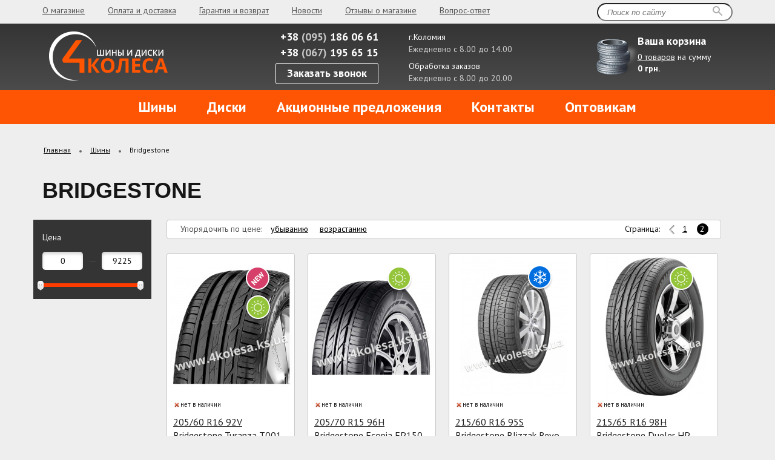

--- FILE ---
content_type: text/html; charset=UTF-8
request_url: https://www.4kolesa.ks.ua/catalog/14-bridgestone/page2/
body_size: 5528
content:
<!DOCTYPE html>
<html>
<head>
    <meta charset="utf-8">
    <title>Шины Bridgestone Херсон (Украина), купить онлайн ,  страница - 2 &mdash; 4 Колеса</title>
    <!-- Switch MSIE to last version -->
    <meta http-equiv="X-UA-Compatible" content="IE=edge">
    <meta name="viewport" content="width=device-width, initial-scale=1.0, maximum-scale=1.0, user-scalable=no">
    <!-- Description -->
    <meta name="description" content="Шины Bridgestone в Херсоне (Украина): купить по разумной цене в интернет-магазине 4 Колеса. (095) 186 06 61 ,  страница - 2" />
    <meta name="keywords" content="" />
    <meta name="keywords" lang="en-us" content="">
    <meta name="author" lang="ru-ru" content="">

    <meta name="yandex-verification" content="6fbb288aa00eaa41" />
    <meta name="google-site-verification" content="Ql_y49BQll5HYd46LmQc11Ew7uxDe1flQtYLzX3-1z4" />

    <link rel="shortcut icon" href="/images/favicon.ico" type="image/x-icon">
    <!-- saved from url=(0014)about:internet -->
    <meta name="format-detection" content="telephone=no">
    <meta name="format-detection" content="address=no">
    <!--<link rel="stylesheet" href="/style/plugins.css" type="text/css">-->
    <link rel="stylesheet" href="/style/jquery-ui.css" type="text/css">
    <link rel="stylesheet" href="/style/jquery-ui.min.css" type="text/css">
    <link rel="stylesheet" href="/style/slick.css" type="text/css">
    <link rel="stylesheet" href="/style/slick-theme.css" type="text/css">
    <link rel="stylesheet" href="/style/news-reviews.css" type="text/css">
    <link rel="stylesheet" href="/style/jquery.fancybox.css" type="text/css">
    <link rel="stylesheet" href="/style/jquery.remodal.css" type="text/css">
    <link rel="stylesheet" href="/style/sweetalert.css" type="text/css">
    
    <link rel="stylesheet" href="/style/new.css" type="text/css">
    <!--[if lt IE 9]><script src="https://html5shim.googlecode.com/svn/trunk/html5.js"></script><![endif]-->
    <script src="https://code.jquery.com/jquery-2.1.4.min.js"></script>
    <script type="text/javascript" src="https://maps.google.com/maps/api/js?sensor=false"></script>
    <script src="/scripts/dynamic-menu.js"></script>
    <script src="/scripts/jquery.fancybox.pack.js"></script>
    <script src="/scripts/form.js"></script>
    <script src="/scripts/plugins.js"></script>
    <script src="/scripts/sweetalert.min.js"></script>
    <script src="/scripts/init.js"></script>
    <script src="/scripts/jquery.remodal.js"></script>
    <script src="/scripts/catalog.js"></script>

</head>
<body>






































<div class="wrapper">
    <div class="container">
        <div class="top-block row">
            <div class="top-menu col-lg-9 col-md-9 col-sm-9">
                
<ul>
            <li class="first ">
            <a href="https://www.4kolesa.ks.ua/o-magazine.html">О магазине</a>
        </li>
            <li class=" ">
            <a href="https://www.4kolesa.ks.ua/oplata-i-dostavka.html">Оплата и доставка</a>
        </li>
            <li class=" ">
            <a href="https://www.4kolesa.ks.ua/garantiya-i-vozvrat.html">Гарантия и возврат</a>
        </li>
            <li class=" ">
            <a href="https://www.4kolesa.ks.ua/news.html">Новости</a>
        </li>
            <li class=" ">
            <a href="https://www.4kolesa.ks.ua/guestbook.html">Отзывы о магазине</a>
        </li>
            <li class=" ">
            <a href="https://www.4kolesa.ks.ua/question.html">Вопрос-ответ</a>
        </li>
    </ul>
            </div>
            <div class="top-search col-lg-3 col-md-3 col-sm-3 col-xs-12">
                <form method="get" action="/search-results.html">
                    <input type="text" placeholder="Поиск по сайту" name="q">
                    <input type="submit" class="search-icon" value="">
                </form>
            </div>
        </div>
    </div>
    <div class="logo-background">
        <div class="container">
            <div class="under-top-block row">
                <div class="logo-holder col-lg-3 col-md-3 col-sm-3 col-xs-12">
                    <a href="/" class="logo"></a>
                </div>
                <div class="phones-holder col-lg-3 col-md-3 col-sm-3 col-xs-12">
                    <div class="phone">+38 <span>(095)</span> 186 06 61</div>
                    <div class="phone">+38 <span>(067)</span> 195 65 15</div>
                    <a class="footer-callback fancybox" href="/recall/show_recall_form/" data-fancybox-type="iframe"
                       data-width="255" data-height="480">Заказать звонок</a>
                    <div class="top-search">
                        <form method="get" action="/search-results.html">
                            <input type="text" placeholder="Поиск по сайту" name="q">
                            <input type="submit" class="search-icon" value="">
                        </form>
                    </div>
                </div>
                <div class="address-holder col-lg-3 col-md-3 col-sm-3 col-xs-12">
                    <div class="address">г.Коломия</div>
                    <div class="schedule worktime">Ежедневно с 8.00 до 14.00</div>
                    <div class="address">Обработка заказов</div>
                    <div class="schedule">Ежедневно с 8.00 до 20.00</div>
                </div>
                <div class="cart-holder col-lg-3 col-md-3 col-sm-3 col-xs-12">
                    <div class="cart">
                        <div class="cart-title">Ваша корзина</div>
                        <div class="cart-content"><div class="cart-items"><a href="https://www.4kolesa.ks.ua/basket.html">0 товаров</a> на сумму</div>
<div class="cart-price">0 грн.</div></div>
                    </div>
                </div>
            </div>
        </div>
    </div>
    <div class="catalog-menu-block">
        <div class="container">
            <div class="catalog-menu">
                <div class="sticky-cart">
                    <div class="cart-content"><div class="cart-items"><a href="https://www.4kolesa.ks.ua/basket.html">0 товаров</a> на сумму</div>
<div class="cart-price">0 грн.</div></div>
                </div>
                
<ul class="nav">
    
        
    
            <li class="">
            <a href="/catalog/5-shini/">Шины</a>
        </li>
            <li class="">
            <a href="/catalog/6-diski/">Диски</a>
        </li>
            <li class="">
            <a href="https://www.4kolesa.ks.ua/catalog-promo.html">Акционные предложения</a>
        </li>
            <li class="">
            <a href="https://www.4kolesa.ks.ua/contact.html">Контакты</a>
        </li>
            <li class="">
            <a href="https://www.4kolesa.ks.ua/optovikam.html">Оптовикам</a>
        </li>
    </ul>

            </div>
        </div>
    </div>
    
    <div class="container">
        <div class="page-size">
            <div class="breadcrumbs">
    <a href="/">Главная</a>
            <a href="/catalog/5-shini/">Шины</a>                    <span>Bridgestone</span>
</div>
<div class="catalog">
            <h1 class="catalog-title">Bridgestone</h1>
        <div class="row">
        <div class="catalog-sidebar col-lg-2 col-md-3 col-sm-3 col-xs-12">
            <div class="catalog-filter">
                <form method="get">
                    <div>Цена</div>
                    <div class="filter-price">
                        <div id="filter-price-from">
                            <input type="text" name="price_from" id="price_from">
                        </div>
                        <div class="filter-price-divider"></div>
                        <div id="filter-price-to">
                            <input type="text" name="price_to" id="price_to">
                        </div>
                    </div>
                    <div class="catalog-filter-slider-wrap">
                        <div id="catalog-filter-slider"></div>
                    </div>
                                                        </form>
            </div>
        </div>
        <div class="catalog-content col-lg-10 col-md-9 col-sm-9 col-xs-12">
            <div class="filter-and-pagination">
                                    <div class="fp-pagination">
                        <span class="fp-pagination-text">Страница:</span>
                                                    <a class="pagination-prev"
                               href="https://www.4kolesa.ks.ua/catalog/14-bridgestone/page1/"></a>
                                                                                                            <a class="pagination-item"
                                   href="https://www.4kolesa.ks.ua/catalog/14-bridgestone/page1/">1</a>
                                                                                                                <span class="pagination-item-active">2</span>
                                                                                                </div>
                                <div class="fp-filter">
                    <span class="fp-filter-text">Упорядочить по цене: </span>
                    <a href="javascript: void(0);" class="fp-item "
                       onclick="setGetParameter('order', 'price_desc')">убыванию</a>
                    <a href="javascript: void(0);" class="fp-item "
                       onclick="setGetParameter('order', 'price_asc')">возрастанию</a>
                </div>
            </div>
            <div class="catalog-items-holder">
                                    <div class="item">
                        <div class="item-image-holder">
                            <a href="https://www.4kolesa.ks.ua/catalog/138-bridgestone-turanza-t001/332-20560-r16-92v-bridgestone-turanza-t001/">
                                                                    <img src="/resizer/resize/?w=202&h=232&type=a&wm=y&image=./images_catalog/1/1a7afee23430215b1a6359827ec10078"
                                         alt='205/60 R16 92V Bridgestone Turanza T001'>
                                                                <div class="icons-holder">
                                                                                                                <div class="icon-new"></div>
                                                                                                                <div class="icon-season-1"></div>
                                                                    </div>
                            </a>
                        </div>
                        <div class="item-description">
                                                            <div class="not-in-stock">нет в наличии</div>
                                                        <div class="item-name">
                                <a href="https://www.4kolesa.ks.ua/catalog/138-bridgestone-turanza-t001/332-20560-r16-92v-bridgestone-turanza-t001/">205/60 R16 92V Bridgestone Turanza T001</a>
                            </div>
                                                            <div class="item-price-holder">
                                    <div class="item-price single-item-old-price">
                                        2706 <span>грн.</span>                                    </div>
                                    <div class="old-item-price">
                                                                            </div>
                                </div>
                                                                    <div class="item-btns">
                                        <div class="item-add-to-cart-btn">
                                            <a class="buy fancybox" href="/catalog/show_order_form/?id=332"
                                               data-fancybox-type="iframe" data-width="360" data-height="300">Узнать цену</a>
                                        </div>
                                    </div>
                                                                                    </div>
                    </div>
                                    <div class="item">
                        <div class="item-image-holder">
                            <a href="https://www.4kolesa.ks.ua/catalog/204-bridgestone-ecopia-ep150/475-20570-r15-96h-bridgestone-ecopia-ep150/">
                                                                    <img src="/resizer/resize/?w=202&h=232&type=a&wm=y&image=./images_catalog/8/844be2518d4fbe3e8c0efa917f60c728"
                                         alt='205/70 R15 96H Bridgestone Ecopia EP150'>
                                                                <div class="icons-holder">
                                                                                                                                                    <div class="icon-season-1"></div>
                                                                    </div>
                            </a>
                        </div>
                        <div class="item-description">
                                                            <div class="not-in-stock">нет в наличии</div>
                                                        <div class="item-name">
                                <a href="https://www.4kolesa.ks.ua/catalog/204-bridgestone-ecopia-ep150/475-20570-r15-96h-bridgestone-ecopia-ep150/">205/70 R15 96H Bridgestone Ecopia EP150</a>
                            </div>
                                                            <div class="item-price-holder">
                                    <div class="item-price single-item-old-price">
                                        2050 <span>грн.</span>                                    </div>
                                    <div class="old-item-price">
                                                                            </div>
                                </div>
                                                                    <div class="item-btns">
                                        <div class="item-add-to-cart-btn">
                                            <a class="buy fancybox" href="/catalog/show_order_form/?id=475"
                                               data-fancybox-type="iframe" data-width="360" data-height="300">Узнать цену</a>
                                        </div>
                                    </div>
                                                                                    </div>
                    </div>
                                    <div class="item">
                        <div class="item-image-holder">
                            <a href="https://www.4kolesa.ks.ua/catalog/51-bridgestone-blizak-revo-gz/694-21560-r16-95s-bridgestone-blizzak-revo-gz/">
                                                                    <img src="/resizer/resize/?w=202&h=232&type=a&wm=y&image=./images_catalog/8/80742fe33276ce1ebb587c54c699c192"
                                         alt='215/60 R16 95S Bridgestone Blizzak Revo-GZ'>
                                                                <div class="icons-holder">
                                                                                                                                                    <div class="icon-season-2"></div>
                                                                    </div>
                            </a>
                        </div>
                        <div class="item-description">
                                                            <div class="not-in-stock">нет в наличии</div>
                                                        <div class="item-name">
                                <a href="https://www.4kolesa.ks.ua/catalog/51-bridgestone-blizak-revo-gz/694-21560-r16-95s-bridgestone-blizzak-revo-gz/">215/60 R16 95S Bridgestone Blizzak Revo-GZ</a>
                            </div>
                                                            <div class="item-price-holder">
                                    <div class="item-price single-item-old-price">
                                        3895 <span>грн.</span>                                    </div>
                                    <div class="old-item-price">
                                                                            </div>
                                </div>
                                                                    <div class="item-btns">
                                        <div class="item-add-to-cart-btn">
                                            <a class="buy fancybox" href="/catalog/show_order_form/?id=694"
                                               data-fancybox-type="iframe" data-width="360" data-height="300">Узнать цену</a>
                                        </div>
                                    </div>
                                                                                    </div>
                    </div>
                                    <div class="item">
                        <div class="item-image-holder">
                            <a href="https://www.4kolesa.ks.ua/catalog/140-bridgestone-dueler-hp-sport/389-21565-r16-98h-bridgestone-dueler-hp-sport/">
                                                                    <img src="/resizer/resize/?w=202&h=232&type=a&wm=y&image=./images_catalog/2/2d54b261276f1aa2775f29b8a6497a2c"
                                         alt='215/65 R16 98H Bridgestone Dueler HP Sport'>
                                                                <div class="icons-holder">
                                                                                                                                                    <div class="icon-season-1"></div>
                                                                    </div>
                            </a>
                        </div>
                        <div class="item-description">
                                                            <div class="not-in-stock">нет в наличии</div>
                                                        <div class="item-name">
                                <a href="https://www.4kolesa.ks.ua/catalog/140-bridgestone-dueler-hp-sport/389-21565-r16-98h-bridgestone-dueler-hp-sport/">215/65 R16 98H Bridgestone Dueler HP Sport</a>
                            </div>
                                                            <div class="item-price-holder">
                                    <div class="item-price single-item-old-price">
                                        3198 <span>грн.</span>                                    </div>
                                    <div class="old-item-price">
                                                                            </div>
                                </div>
                                                                    <div class="item-btns">
                                        <div class="item-add-to-cart-btn">
                                            <a class="buy fancybox" href="/catalog/show_order_form/?id=389"
                                               data-fancybox-type="iframe" data-width="360" data-height="300">Узнать цену</a>
                                        </div>
                                    </div>
                                                                                    </div>
                    </div>
                                    <div class="item">
                        <div class="item-image-holder">
                            <a href="https://www.4kolesa.ks.ua/catalog/51-bridgestone-blizak-revo-gz/104-21565-r16-98s-bridgestone-blizzak-revo-gz/">
                                                                    <img src="/resizer/resize/?w=202&h=232&type=a&wm=y&image=./images_catalog/8/80742fe33276ce1ebb587c54c699c192"
                                         alt='215/65 R16 98S Bridgestone Blizzak Revo-GZ'>
                                                                <div class="icons-holder">
                                                                                                                                                    <div class="icon-season-2"></div>
                                                                    </div>
                            </a>
                        </div>
                        <div class="item-description">
                                                            <div class="not-in-stock">нет в наличии</div>
                                                        <div class="item-name">
                                <a href="https://www.4kolesa.ks.ua/catalog/51-bridgestone-blizak-revo-gz/104-21565-r16-98s-bridgestone-blizzak-revo-gz/">215/65 R16 98S Bridgestone Blizzak Revo-GZ</a>
                            </div>
                                                            <div class="item-price-holder">
                                    <div class="item-price single-item-old-price">
                                        3198 <span>грн.</span>                                    </div>
                                    <div class="old-item-price">
                                                                            </div>
                                </div>
                                                                    <div class="item-btns">
                                        <div class="item-add-to-cart-btn">
                                            <a class="buy fancybox" href="/catalog/show_order_form/?id=104"
                                               data-fancybox-type="iframe" data-width="360" data-height="300">Узнать цену</a>
                                        </div>
                                    </div>
                                                                                    </div>
                    </div>
                                    <div class="item">
                        <div class="item-image-holder">
                            <a href="https://www.4kolesa.ks.ua/catalog/54-bridgestone-blizak-dmv1/107-21570-r16-100r-bridgestone-blizak-dmv1/">
                                                                    <img src="/resizer/resize/?w=202&h=232&type=a&wm=y&image=./images_catalog/e/e91d36e3da851ec50cfa91eaad6864ab"
                                         alt='215/70 R16 100R Bridgestone Blizak DMV1'>
                                                                <div class="icons-holder">
                                                                                                                                                    <div class="icon-season-2"></div>
                                                                    </div>
                            </a>
                        </div>
                        <div class="item-description">
                                                            <div class="not-in-stock">нет в наличии</div>
                                                        <div class="item-name">
                                <a href="https://www.4kolesa.ks.ua/catalog/54-bridgestone-blizak-dmv1/107-21570-r16-100r-bridgestone-blizak-dmv1/">215/70 R16 100R Bridgestone Blizak DMV1</a>
                            </div>
                                                            <div class="item-price-holder">
                                    <div class="item-price single-item-old-price">
                                        3854 <span>грн.</span>                                    </div>
                                    <div class="old-item-price">
                                                                            </div>
                                </div>
                                                                    <div class="item-btns">
                                        <div class="item-add-to-cart-btn">
                                            <a class="buy fancybox" href="/catalog/show_order_form/?id=107"
                                               data-fancybox-type="iframe" data-width="360" data-height="300">Узнать цену</a>
                                        </div>
                                    </div>
                                                                                    </div>
                    </div>
                                    <div class="item">
                        <div class="item-image-holder">
                            <a href="https://www.4kolesa.ks.ua/catalog/428-bridgestone-turanza-t-005a/2538-22555-r17-97v-bridgestone-turanza-t-005a/">
                                                                    <img src="/resizer/resize/?w=202&h=232&type=a&wm=y&image=./images_catalog/5/50407a3e0f007be72b450bc4391dd15c"
                                         alt='225/55 R17 97V Bridgestone Turanza T-005A'>
                                                                <div class="icons-holder">
                                                                                                                                                    <div class="icon-season-1"></div>
                                                                    </div>
                            </a>
                        </div>
                        <div class="item-description">
                                                            <div class="not-in-stock">нет в наличии</div>
                                                        <div class="item-name">
                                <a href="https://www.4kolesa.ks.ua/catalog/428-bridgestone-turanza-t-005a/2538-22555-r17-97v-bridgestone-turanza-t-005a/">225/55 R17 97V Bridgestone Turanza T-005A</a>
                            </div>
                                                            <div class="item-price-holder">
                                    <div class="item-price single-item-old-price">
                                        3608 <span>грн.</span>                                    </div>
                                    <div class="old-item-price">
                                                                            </div>
                                </div>
                                                                    <div class="item-btns">
                                        <div class="item-add-to-cart-btn">
                                            <a class="buy fancybox" href="/catalog/show_order_form/?id=2538"
                                               data-fancybox-type="iframe" data-width="360" data-height="300">Узнать цену</a>
                                        </div>
                                    </div>
                                                                                    </div>
                    </div>
                                    <div class="item">
                        <div class="item-image-holder">
                            <a href="https://www.4kolesa.ks.ua/catalog/140-bridgestone-dueler-hp-sport/334-22565-r17-102h-bridgestone-dueler-hp-sport/">
                                                                    <img src="/resizer/resize/?w=202&h=232&type=a&wm=y&image=./images_catalog/2/2d54b261276f1aa2775f29b8a6497a2c"
                                         alt='225/65 R17 102H Bridgestone Dueler HP Sport'>
                                                                <div class="icons-holder">
                                                                                                                                                    <div class="icon-season-1"></div>
                                                                    </div>
                            </a>
                        </div>
                        <div class="item-description">
                                                            <div class="not-in-stock">нет в наличии</div>
                                                        <div class="item-name">
                                <a href="https://www.4kolesa.ks.ua/catalog/140-bridgestone-dueler-hp-sport/334-22565-r17-102h-bridgestone-dueler-hp-sport/">225/65 R17 102H Bridgestone Dueler HP Sport</a>
                            </div>
                                                            <div class="item-price-holder">
                                    <div class="item-price single-item-old-price">
                                        4182 <span>грн.</span>                                    </div>
                                    <div class="old-item-price">
                                                                            </div>
                                </div>
                                                                    <div class="item-btns">
                                        <div class="item-add-to-cart-btn">
                                            <a class="buy fancybox" href="/catalog/show_order_form/?id=334"
                                               data-fancybox-type="iframe" data-width="360" data-height="300">Узнать цену</a>
                                        </div>
                                    </div>
                                                                                    </div>
                    </div>
                                    <div class="item">
                        <div class="item-image-holder">
                            <a href="https://www.4kolesa.ks.ua/catalog/55-bridgestone-blizak-dmv2/108-22565-r17-102s-bridgestone-blizak-dmv2/">
                                                                    <img src="/resizer/resize/?w=202&h=232&type=a&wm=y&image=./images_catalog/8/812f78453f7dc24d55f8132fa91fb5a8"
                                         alt='225/65 R17 102S Bridgestone Blizak DMV2'>
                                                                <div class="icons-holder">
                                                                                                                                                    <div class="icon-season-2"></div>
                                                                    </div>
                            </a>
                        </div>
                        <div class="item-description">
                                                            <div class="not-in-stock">нет в наличии</div>
                                                        <div class="item-name">
                                <a href="https://www.4kolesa.ks.ua/catalog/55-bridgestone-blizak-dmv2/108-22565-r17-102s-bridgestone-blizak-dmv2/">225/65 R17 102S Bridgestone Blizak DMV2</a>
                            </div>
                                                            <div class="item-price-holder">
                                    <div class="item-price single-item-old-price">
                                        4920 <span>грн.</span>                                    </div>
                                    <div class="old-item-price">
                                                                            </div>
                                </div>
                                                                    <div class="item-btns">
                                        <div class="item-add-to-cart-btn">
                                            <a class="buy fancybox" href="/catalog/show_order_form/?id=108"
                                               data-fancybox-type="iframe" data-width="360" data-height="300">Узнать цену</a>
                                        </div>
                                    </div>
                                                                                    </div>
                    </div>
                                    <div class="item">
                        <div class="item-image-holder">
                            <a href="https://www.4kolesa.ks.ua/catalog/55-bridgestone-blizak-dmv2/109-23560-r18-107s-bridgestone-blizak-dmv2/">
                                                                    <img src="/resizer/resize/?w=202&h=232&type=a&wm=y&image=./images_catalog/1/1ca977e4ce42d28a73bf7bd6d1c4f31c"
                                         alt='235/60 R18 107S Bridgestone Blizak DMV2'>
                                                                <div class="icons-holder">
                                                                                                                                                    <div class="icon-season-2"></div>
                                                                    </div>
                            </a>
                        </div>
                        <div class="item-description">
                                                            <div class="not-in-stock">нет в наличии</div>
                                                        <div class="item-name">
                                <a href="https://www.4kolesa.ks.ua/catalog/55-bridgestone-blizak-dmv2/109-23560-r18-107s-bridgestone-blizak-dmv2/">235/60 R18 107S Bridgestone Blizak DMV2</a>
                            </div>
                                                            <div class="item-price-holder">
                                    <div class="item-price single-item-old-price">
                                        5740 <span>грн.</span>                                    </div>
                                    <div class="old-item-price">
                                                                            </div>
                                </div>
                                                                    <div class="item-btns">
                                        <div class="item-add-to-cart-btn">
                                            <a class="buy fancybox" href="/catalog/show_order_form/?id=109"
                                               data-fancybox-type="iframe" data-width="360" data-height="300">Узнать цену</a>
                                        </div>
                                    </div>
                                                                                    </div>
                    </div>
                                    <div class="item">
                        <div class="item-image-holder">
                            <a href="https://www.4kolesa.ks.ua/catalog/207-bridgestone-ecopia-ep850/479-24570-r16-111h-bridgestone-ecopia-ep850/">
                                                                    <img src="/resizer/resize/?w=202&h=232&type=a&wm=y&image=./images_catalog/7/783eb6bdaeb50caef2556265e96e0ae5"
                                         alt='245/70 R16 111H Bridgestone Ecopia EP850'>
                                                                <div class="icons-holder">
                                                                                                                                                    <div class="icon-season-1"></div>
                                                                    </div>
                            </a>
                        </div>
                        <div class="item-description">
                                                            <div class="not-in-stock">нет в наличии</div>
                                                        <div class="item-name">
                                <a href="https://www.4kolesa.ks.ua/catalog/207-bridgestone-ecopia-ep850/479-24570-r16-111h-bridgestone-ecopia-ep850/">245/70 R16 111H Bridgestone Ecopia EP850</a>
                            </div>
                                                            <div class="item-price-holder">
                                    <div class="item-price single-item-old-price">
                                        3813 <span>грн.</span>                                    </div>
                                    <div class="old-item-price">
                                                                            </div>
                                </div>
                                                                    <div class="item-btns">
                                        <div class="item-add-to-cart-btn">
                                            <a class="buy fancybox" href="/catalog/show_order_form/?id=479"
                                               data-fancybox-type="iframe" data-width="360" data-height="300">Узнать цену</a>
                                        </div>
                                    </div>
                                                                                    </div>
                    </div>
                            </div>
            <div class="filter-and-pagination fp-bottom">
                                    <div class="fp-pagination">
                        <span class="fp-pagination-text">Страница: </span>
                                                    <a class="pagination-prev"
                               href="https://www.4kolesa.ks.ua/catalog/14-bridgestone/page1/"></a>
                                                                                                            <a class="pagination-item"
                                   href="https://www.4kolesa.ks.ua/catalog/14-bridgestone/page1/">1</a>
                                                                                                                <span class="pagination-item-active"
                                      href="javascript:void(0);">2</span>
                                                                                                </div>
                                <div class="fp-filter">
                    <span class="fp-filter-text">Показать на странице: </span>
                    <a class="fp-item "
                       href="https://www.4kolesa.ks.ua/catalog/14-bridgestone/page1/?&on_page=12">12</a>
                    <a class="fp-item "
                       href="https://www.4kolesa.ks.ua/catalog/14-bridgestone/page1/?&on_page=16">16</a>
                    <a class="fp-item "
                       href="https://www.4kolesa.ks.ua/catalog/14-bridgestone/page1/?&on_page=20">20</a>
                </div>
            </div>
                            </div>
            </div>
            
        </div>

        
            <script>
                function setGetParameter(paramName, paramValue)
                {
                    var url = window.location.href;
                    if (url.indexOf(paramName + "=") >= 0)
                    {
                        var prefix = url.substring(0, url.indexOf(paramName));
                        var suffix = url.substring(url.indexOf(paramName));
                        suffix = suffix.substring(suffix.indexOf("=") + 1);
                        suffix = (suffix.indexOf("&") >= 0) ? suffix.substring(suffix.indexOf("&")) : "";
                        url = prefix + paramName + "=" + paramValue + suffix;
                    } else
                    {
                        if (url.indexOf("?") < 0)
                            url += "?" + paramName + "=" + paramValue;
                        else
                            url += "&" + paramName + "=" + paramValue;
                    }
                    window.location.href = url;
                }
                $(document).ready(function () {
            
                        

                    $('.catalog-filter .sver').click(function () {

                        if ($('.catalog-filter .hide').css('display') == 'none') {
                            $('.catalog-filter .sver').text('Скрыть');
                        } else {
                            $('.catalog-filter .sver').text('Показать всех');
                        }
                        $('.catalog-filter .hide').slideToggle();
                    });
                    if ($("#catalog-filter-slider").length) {
                        $("#catalog-filter-slider").slider({
                            range: true,
                            min: 0,
                            max: 9225,
                            values: [0, 9225],
                            slide: function (event, ui) {
                                $("#price_from").val(ui.values[0]);
                                $("#price_to").val(ui.values[1]);
                            }
                        });
                        $("#price_from").val($("#catalog-filter-slider").slider("values", 0));
                        $("#price_to").val($("#catalog-filter-slider").slider("values", 1));
                    }
                });
            </script>
        






        </div>
    </div>

</div>
<div class="footer">
    <div class="footer-top-section">
        <div class="container">
            <div class="row">
                <div class="footer-left col-lg-6 col-md-4 col-sm-3">
                    <a class="logo" href="/"><img src="/images/footer-logo.png" alt="4 Колеса"></a>
                    <div class="copyright col-lg-6">
                        © 2011-2026. Специализированный интернет-магазин легковых шин и дисков &laquo;4Колеса&raquo;.
                    </div>
                </div>
                <div class="footer-right col-lg-6 col-md-8 col-sm-9">
                    <div class="footer-menu">
                        
<ul>
            <li class="first ">
            <a href="https://www.4kolesa.ks.ua/o-magazine.html">О магазине</a>
        </li>
            <li class=" ">
            <a href="https://www.4kolesa.ks.ua/oplata-i-dostavka.html">Оплата и доставка</a>
        </li>
            <li class=" ">
            <a href="https://www.4kolesa.ks.ua/garantiya-i-vozvrat.html">Гарантия и возврат</a>
        </li>
            <li class=" ">
            <a href="https://www.4kolesa.ks.ua/news.html">Новости</a>
        </li>
            <li class=" ">
            <a href="https://www.4kolesa.ks.ua/guestbook.html">Отзывы о магазине</a>
        </li>
            <li class=" ">
            <a href="https://www.4kolesa.ks.ua/question.html">Вопрос-ответ</a>
        </li>
    </ul>
                    </div>
                    <div class="footer-address-holder row">
                        <div class="footer-address col-lg-3 col-md-3 col-sm-3">
                            
                                <!--LiveInternet counter-->
                                <script type="text/javascript"><!--
                                    document.write("<a href='//www.liveinternet.ru/click' " +
                                            "target=_blank><img src='//counter.yadro.ru/hit?t14.5;r" +
                                            escape(document.referrer) + ((typeof(screen) == "undefined") ? "" :
                                            ";s" + screen.width + "*" + screen.height + "*" + (screen.colorDepth ?
                                                    screen.colorDepth : screen.pixelDepth)) + ";u" + escape(document.URL) +
                                            ";" + Math.random() +
                                            "' alt='' title='LiveInternet: показано число просмотров за 24" +
                                            " часа, посетителей за 24 часа и за сегодня' " +
                                            "border='0' width='88' height='31'><\/a>")
                                    //--></script>
                                <!--/LiveInternet-->
                            
                        </div>
                        <div class="footer-address  col-lg-3 col-md-3 col-sm-3">г.Коломия</div>
                        <div class="phone-holder col-lg-6 col-md-6 col-sm-6">
                            <div class="footer-phone">(095) 18 60 661</div>
                            <div class="footer-phone">(067) 195 65 15</div>
                        </div>
                    </div>

                </div>
            </div>
        </div>
    </div>
    <div class="footer-bottom-section">
        <div class="container">
            <a href="https://megasite.ua/internet-shops" class="custom-link" target="_blank">
                <img src="/images/develop.svg" alt="mega site" title="создание интернет магазинов">
                <span class="develop" style="color: white; font-size: 12px;">
                    создание интернет магазинов
                </span>
            </a>
            <a class="sitemap" href="/sitemap.html">Карта сайта</a>
        </div>
    </div>
</div>
<div class="to-top"></div>
</body>
</html>

--- FILE ---
content_type: text/css
request_url: https://www.4kolesa.ks.ua/style/news-reviews.css
body_size: 805
content:
@import url(https://fonts.googleapis.com/css?family=PT+Sans:400,400italic,700,700italic);
.news-new-img {
    max-width: 430px;
    max-height: 300px;
    float: left;
    margin: 0 47px 27px 0;
}

.news-new p {
    line-height: 1.4;
    font-size: 14px;
    font-family: 'PT Sans', sans-serif;
    /*padding: 51px 0 0 52px;*/
}

.news-new-pag {
    margin-top: 35px;
    font-family: 'PT Sans', sans-serif;
    font-size: 14px;
}

.news-new-pag-left {
    margin-left: 24px;
    color: #000000;
    float: left;
    position: relative;
}

.news-new-pag-right {
    margin-right: 24px;
    position: relative;
    color: #000000;
    float: right;
}

.news-new-pag-left:before {
    position: absolute;
    top: -2px;
    left: -24px;
    content: " ";
    height: 24px;
    width: 15px;
    display: inline-block;
    background: url(/images/arrow.png) no-repeat;
    background-position: -1px -11px;
}

.news-new-pag-right:after {
    position: absolute;
    top: -2px;
    right: -26px;
    content: " ";
    height: 24px;
    width: 15px;
    display: inline-block;
    background: url(/images/arrow.png) no-repeat;
    background-position: -23px -11px;
}

.clearfix:before,
.clearfix:after {
    display: table;
    content: "";
}

.clearfix:after {
    clear: both;
}

.reviews div {
    display: inline-block;
    vertical-align: top;
}

.reviews-o {
    font-size: 24px;
    line-height: 40px;
    font-family: 'PT Sans', sans-serif;
    color: #000;
    font-weight: 700;
    width: 40px;
    height: 40px;
    text-align: center;
    border-radius: 50px;
    background: #fff;
    margin-right: 18px;
    vertical-align: middle;
}

.reviews-name {
    vertical-align: middle;
    font-size: 18px;
    font-family: 'PT Sans', sans-serif;
    color: #000;
    font-weight: 700;
}

.reviews-date {
    margin-top: 4px;
    vertical-align: middle;
    font-size: 12px;
    font-family: 'PT Sans', sans-serif;
    color: #818181;
}

.reviews-p {
    margin: 20px 0px 38px 0;
}

.reviews-p-text {
    padding: 14px;
    line-height: 22px;
    position: relative;
    background: #f7f7f7;
    border: 1px solid #f7f7f7;
    border-radius: 4px;
    font-size: 14px;
    font-family: 'PT Sans', sans-serif;
    color: #818181;
    font-style: italic;
}

.reviews-p-text:after,
.reviews-p-text:before {
    bottom: 100%;
    left: 40px;
    border: solid transparent;
    content: " ";
    height: 0;
    width: 0;
    position: absolute;
    pointer-events: none;
}

.reviews-p-text:after {
    border-color: rgba(247, 247, 247, 0);
    border-bottom-color: #f7f7f7;
    border-width: 10px;
    margin-left: -10px;
}

.reviews-p-text:before {
    border-color: rgba(247, 247, 247, 0);
    border-bottom-color: #f7f7f7;
    border-width: 10px;
    margin-left: -10px;
}

--- FILE ---
content_type: text/css
request_url: https://www.4kolesa.ks.ua/style/new.css
body_size: 13860
content:
@import url(http://fonts.googleapis.com/css?family=PT+Sans:400,700,400italic,700italic&subset=latin,cyrillic-ext,cyrillic,latin-ext);
@import url(http://fonts.googleapis.com/css?family=Roboto+Condensed:300italic,400italic,700italic,400,300,700&subset=latin,cyrillic-ext,latin-ext,cyrillic,greek-ext,greek,vietnamese);

/* Custom fonts */

@font-face {
    font-family: 'PTSansRegular';
    src: url('fonts/pt_sans-web-regular-webfont.eot');
    src: url('fonts/pt_sans-web-regular-webfont.eot?#iefix') format('embedded-opentype'), url('fonts/pt_sans-web-regular-webfont.woff') format('woff'), url('fonts/pt_sans-web-regular-webfont.ttf') format('truetype'), url('fonts/pt_sans-web-regular-webfont.svg#PTSansRegular') format('svg');
    font-weight: normal;
    font-style: normal;
}

@font-face {
    font-family: 'PTSansBold';
    src: url('fonts/ptsans-bold.eot');
    src: url('fonts/ptsans-bold.eot?#iefix') format('embedded-opentype'), url('fonts/ptsans-bold.woff') format('woff'), url('fonts/ptsans-bold.ttf') format('truetype'), url('fonts/ptsans-bold.svg#PTSansBold') format('svg');
    font-weight: normal;
    font-style: normal;
}

@font-face {
    font-family: 'PTSansItalic';
    src: url('fonts/ptsans-italic.eot');
    src: url('fonts/ptsans-italic.eot?#iefix') format('embedded-opentype'), url('fonts/ptsans-italic.woff') format('woff'), url('fonts/ptsans-italic.ttf') format('truetype'), url('fonts/ptsans-italic.svg#PTSansItalic') format('svg');
    font-weight: normal;
    font-style: normal;
}

.clearfix:before, .clearfix:after {
    content: " ";
    display: table;
}
.clearfix:after {
    clear: both;
}

.container {
    margin-right: auto;
    margin-left: auto;
    padding-left: 15px;
    padding-right: 15px;
}
.container:before, .container:after {
    content: " ";
    display: table;
}
.container:after {
    clear: both;
}
@media (min-width: 768px) {
    .container {
        width: 750px;
    }
}
@media (min-width: 992px) {
    .container {
        width: 970px;
    }
}
@media (min-width: 1200px) {
    .container {
        width: 1170px;
    }
}

.container-fluid {
    margin-right: auto;
    margin-left: auto;
    padding-left: 15px;
    padding-right: 15px;
}
.container-fluid:before, .container-fluid:after {
    content: " ";
    display: table;
}
.container-fluid:after {
    clear: both;
}

.row {
    margin-left: -15px;
    margin-right: -15px;
}
.row:before, .row:after {
    content: " ";
    display: table;
}
.row:after {
    clear: both;
}

.col-xs-1, .col-sm-1, .col-md-1, .col-lg-1, .col-xs-2, .col-sm-2, .col-md-2, .col-lg-2, .col-xs-3, .col-sm-3, .col-md-3, .col-lg-3, .col-xs-4, .col-sm-4, .col-md-4, .col-lg-4, .col-xs-5, .col-sm-5, .col-md-5, .col-lg-5, .col-xs-6, .col-sm-6, .col-md-6, .col-lg-6, .col-xs-7, .col-sm-7, .col-md-7, .col-lg-7, .col-xs-8, .col-sm-8, .col-md-8, .col-lg-8, .col-xs-9, .col-sm-9, .col-md-9, .col-lg-9, .col-xs-10, .col-sm-10, .col-md-10, .col-lg-10, .col-xs-11, .col-sm-11, .col-md-11, .col-lg-11, .col-xs-12, .col-sm-12, .col-md-12, .col-lg-12 {
    min-height: 1px;
    padding-left: 15px;
    padding-right: 15px;
}

.col-xs-1, .col-xs-2, .col-xs-3, .col-xs-4, .col-xs-5, .col-xs-6, .col-xs-7, .col-xs-8, .col-xs-9, .col-xs-10, .col-xs-11, .col-xs-12 {
    float: left;
}

.col-xs-1 {
    width: 8.33333%;
}

.col-xs-2 {
    width: 16.66667%;
}

.col-xs-3 {
    width: 25%;
}

.col-xs-4 {
    width: 33.33333%;
}

.col-xs-5 {
    width: 41.66667%;
}

.col-xs-6 {
    width: 50%;
}

.col-xs-7 {
    width: 58.33333%;
}

.col-xs-8 {
    width: 66.66667%;
}

.col-xs-9 {
    width: 75%;
}

.col-xs-10 {
    width: 83.33333%;
}

.col-xs-11 {
    width: 91.66667%;
}

.col-xs-12 {
    width: 100%;
}

.col-xs-pull-0 {
    right: auto;
}

.col-xs-pull-1 {
    right: 8.33333%;
}

.col-xs-pull-2 {
    right: 16.66667%;
}

.col-xs-pull-3 {
    right: 25%;
}

.col-xs-pull-4 {
    right: 33.33333%;
}

.col-xs-pull-5 {
    right: 41.66667%;
}

.col-xs-pull-6 {
    right: 50%;
}

.col-xs-pull-7 {
    right: 58.33333%;
}

.col-xs-pull-8 {
    right: 66.66667%;
}

.col-xs-pull-9 {
    right: 75%;
}

.col-xs-pull-10 {
    right: 83.33333%;
}

.col-xs-pull-11 {
    right: 91.66667%;
}

.col-xs-pull-12 {
    right: 100%;
}

.col-xs-push-0 {
    left: auto;
}

.col-xs-push-1 {
    left: 8.33333%;
}

.col-xs-push-2 {
    left: 16.66667%;
}

.col-xs-push-3 {
    left: 25%;
}

.col-xs-push-4 {
    left: 33.33333%;
}

.col-xs-push-5 {
    left: 41.66667%;
}

.col-xs-push-6 {
    left: 50%;
}

.col-xs-push-7 {
    left: 58.33333%;
}

.col-xs-push-8 {
    left: 66.66667%;
}

.col-xs-push-9 {
    left: 75%;
}

.col-xs-push-10 {
    left: 83.33333%;
}

.col-xs-push-11 {
    left: 91.66667%;
}

.col-xs-push-12 {
    left: 100%;
}

.col-xs-offset-0 {
    margin-left: 0%;
}

.col-xs-offset-1 {
    margin-left: 8.33333%;
}

.col-xs-offset-2 {
    margin-left: 16.66667%;
}

.col-xs-offset-3 {
    margin-left: 25%;
}

.col-xs-offset-4 {
    margin-left: 33.33333%;
}

.col-xs-offset-5 {
    margin-left: 41.66667%;
}

.col-xs-offset-6 {
    margin-left: 50%;
}

.col-xs-offset-7 {
    margin-left: 58.33333%;
}

.col-xs-offset-8 {
    margin-left: 66.66667%;
}

.col-xs-offset-9 {
    margin-left: 75%;
}

.col-xs-offset-10 {
    margin-left: 83.33333%;
}

.col-xs-offset-11 {
    margin-left: 91.66667%;
}

.col-xs-offset-12 {
    margin-left: 100%;
}

@media (min-width: 768px) {
    .col-sm-1, .col-sm-2, .col-sm-3, .col-sm-4, .col-sm-5, .col-sm-6, .col-sm-7, .col-sm-8, .col-sm-9, .col-sm-10, .col-sm-11, .col-sm-12 {
        float: left;
    }

    .col-sm-1 {
        width: 8.33333%;
    }

    .col-sm-2 {
        width: 16.66667%;
    }

    .col-sm-3 {
        width: 25%;
    }

    .col-sm-4 {
        width: 33.33333%;
    }

    .col-sm-5 {
        width: 41.66667%;
    }

    .col-sm-6 {
        width: 50%;
    }

    .col-sm-7 {
        width: 58.33333%;
    }

    .col-sm-8 {
        width: 66.66667%;
    }

    .col-sm-9 {
        width: 75%;
    }

    .col-sm-10 {
        width: 83.33333%;
    }

    .col-sm-11 {
        width: 91.66667%;
    }

    .col-sm-12 {
        width: 100%;
    }

    .col-sm-pull-0 {
        right: auto;
    }

    .col-sm-pull-1 {
        right: 8.33333%;
    }

    .col-sm-pull-2 {
        right: 16.66667%;
    }

    .col-sm-pull-3 {
        right: 25%;
    }

    .col-sm-pull-4 {
        right: 33.33333%;
    }

    .col-sm-pull-5 {
        right: 41.66667%;
    }

    .col-sm-pull-6 {
        right: 50%;
    }

    .col-sm-pull-7 {
        right: 58.33333%;
    }

    .col-sm-pull-8 {
        right: 66.66667%;
    }

    .col-sm-pull-9 {
        right: 75%;
    }

    .col-sm-pull-10 {
        right: 83.33333%;
    }

    .col-sm-pull-11 {
        right: 91.66667%;
    }

    .col-sm-pull-12 {
        right: 100%;
    }

    .col-sm-push-0 {
        left: auto;
    }

    .col-sm-push-1 {
        left: 8.33333%;
    }

    .col-sm-push-2 {
        left: 16.66667%;
    }

    .col-sm-push-3 {
        left: 25%;
    }

    .col-sm-push-4 {
        left: 33.33333%;
    }

    .col-sm-push-5 {
        left: 41.66667%;
    }

    .col-sm-push-6 {
        left: 50%;
    }

    .col-sm-push-7 {
        left: 58.33333%;
    }

    .col-sm-push-8 {
        left: 66.66667%;
    }

    .col-sm-push-9 {
        left: 75%;
    }

    .col-sm-push-10 {
        left: 83.33333%;
    }

    .col-sm-push-11 {
        left: 91.66667%;
    }

    .col-sm-push-12 {
        left: 100%;
    }

    .col-sm-offset-0 {
        margin-left: 0%;
    }

    .col-sm-offset-1 {
        margin-left: 8.33333%;
    }

    .col-sm-offset-2 {
        margin-left: 16.66667%;
    }

    .col-sm-offset-3 {
        margin-left: 25%;
    }

    .col-sm-offset-4 {
        margin-left: 33.33333%;
    }

    .col-sm-offset-5 {
        margin-left: 41.66667%;
    }

    .col-sm-offset-6 {
        margin-left: 50%;
    }

    .col-sm-offset-7 {
        margin-left: 58.33333%;
    }

    .col-sm-offset-8 {
        margin-left: 66.66667%;
    }

    .col-sm-offset-9 {
        margin-left: 75%;
    }

    .col-sm-offset-10 {
        margin-left: 83.33333%;
    }

    .col-sm-offset-11 {
        margin-left: 91.66667%;
    }

    .col-sm-offset-12 {
        margin-left: 100%;
    }
}
@media (min-width: 992px) {
    .col-md-1, .col-md-2, .col-md-3, .col-md-4, .col-md-5, .col-md-6, .col-md-7, .col-md-8, .col-md-9, .col-md-10, .col-md-11, .col-md-12 {
        float: left;
    }

    .col-md-1 {
        width: 8.33333%;
    }

    .col-md-2 {
        width: 16.66667%;
    }

    .col-md-3 {
        width: 25%;
    }

    .col-md-4 {
        width: 33.33333%;
    }

    .col-md-5 {
        width: 41.66667%;
    }

    .col-md-6 {
        width: 50%;
    }

    .col-md-7 {
        width: 58.33333%;
    }

    .col-md-8 {
        width: 66.66667%;
    }

    .col-md-9 {
        width: 75%;
    }

    .col-md-10 {
        width: 83.33333%;
    }

    .col-md-11 {
        width: 91.66667%;
    }

    .col-md-12 {
        width: 100%;
    }

    .col-md-pull-0 {
        right: auto;
    }

    .col-md-pull-1 {
        right: 8.33333%;
    }

    .col-md-pull-2 {
        right: 16.66667%;
    }

    .col-md-pull-3 {
        right: 25%;
    }

    .col-md-pull-4 {
        right: 33.33333%;
    }

    .col-md-pull-5 {
        right: 41.66667%;
    }

    .col-md-pull-6 {
        right: 50%;
    }

    .col-md-pull-7 {
        right: 58.33333%;
    }

    .col-md-pull-8 {
        right: 66.66667%;
    }

    .col-md-pull-9 {
        right: 75%;
    }

    .col-md-pull-10 {
        right: 83.33333%;
    }

    .col-md-pull-11 {
        right: 91.66667%;
    }

    .col-md-pull-12 {
        right: 100%;
    }

    .col-md-push-0 {
        left: auto;
    }

    .col-md-push-1 {
        left: 8.33333%;
    }

    .col-md-push-2 {
        left: 16.66667%;
    }

    .col-md-push-3 {
        left: 25%;
    }

    .col-md-push-4 {
        left: 33.33333%;
    }

    .col-md-push-5 {
        left: 41.66667%;
    }

    .col-md-push-6 {
        left: 50%;
    }

    .col-md-push-7 {
        left: 58.33333%;
    }

    .col-md-push-8 {
        left: 66.66667%;
    }

    .col-md-push-9 {
        left: 75%;
    }

    .col-md-push-10 {
        left: 83.33333%;
    }

    .col-md-push-11 {
        left: 91.66667%;
    }

    .col-md-push-12 {
        left: 100%;
    }

    .col-md-offset-0 {
        margin-left: 0%;
    }

    .col-md-offset-1 {
        margin-left: 8.33333%;
    }

    .col-md-offset-2 {
        margin-left: 16.66667%;
    }

    .col-md-offset-3 {
        margin-left: 25%;
    }

    .col-md-offset-4 {
        margin-left: 33.33333%;
    }

    .col-md-offset-5 {
        margin-left: 41.66667%;
    }

    .col-md-offset-6 {
        margin-left: 50%;
    }

    .col-md-offset-7 {
        margin-left: 58.33333%;
    }

    .col-md-offset-8 {
        margin-left: 66.66667%;
    }

    .col-md-offset-9 {
        margin-left: 75%;
    }

    .col-md-offset-10 {
        margin-left: 83.33333%;
    }

    .col-md-offset-11 {
        margin-left: 91.66667%;
    }

    .col-md-offset-12 {
        margin-left: 100%;
    }
}
@media (min-width: 1200px) {
    .col-lg-1, .col-lg-2, .col-lg-3, .col-lg-4, .col-lg-5, .col-lg-6, .col-lg-7, .col-lg-8, .col-lg-9, .col-lg-10, .col-lg-11, .col-lg-12 {
        float: left;
    }

    .col-lg-1 {
        width: 8.33333%;
    }

    .col-lg-2 {
        width: 16.66667%;
    }

    .col-lg-3 {
        width: 25%;
    }

    .col-lg-4 {
        width: 33.33333%;
    }

    .col-lg-5 {
        width: 41.66667%;
    }

    .col-lg-6 {
        width: 50%;
    }

    .col-lg-7 {
        width: 58.33333%;
    }

    .col-lg-8 {
        width: 66.66667%;
    }

    .col-lg-9 {
        width: 75%;
    }

    .col-lg-10 {
        width: 83.33333%;
    }

    .col-lg-11 {
        width: 91.66667%;
    }

    .col-lg-12 {
        width: 100%;
    }

    .col-lg-pull-0 {
        right: auto;
    }

    .col-lg-pull-1 {
        right: 8.33333%;
    }

    .col-lg-pull-2 {
        right: 16.66667%;
    }

    .col-lg-pull-3 {
        right: 25%;
    }

    .col-lg-pull-4 {
        right: 33.33333%;
    }

    .col-lg-pull-5 {
        right: 41.66667%;
    }

    .col-lg-pull-6 {
        right: 50%;
    }

    .col-lg-pull-7 {
        right: 58.33333%;
    }

    .col-lg-pull-8 {
        right: 66.66667%;
    }

    .col-lg-pull-9 {
        right: 75%;
    }

    .col-lg-pull-10 {
        right: 83.33333%;
    }

    .col-lg-pull-11 {
        right: 91.66667%;
    }

    .col-lg-pull-12 {
        right: 100%;
    }

    .col-lg-push-0 {
        left: auto;
    }

    .col-lg-push-1 {
        left: 8.33333%;
    }

    .col-lg-push-2 {
        left: 16.66667%;
    }

    .col-lg-push-3 {
        left: 25%;
    }

    .col-lg-push-4 {
        left: 33.33333%;
    }

    .col-lg-push-5 {
        left: 41.66667%;
    }

    .col-lg-push-6 {
        left: 50%;
    }

    .col-lg-push-7 {
        left: 58.33333%;
    }

    .col-lg-push-8 {
        left: 66.66667%;
    }

    .col-lg-push-9 {
        left: 75%;
    }

    .col-lg-push-10 {
        left: 83.33333%;
    }

    .col-lg-push-11 {
        left: 91.66667%;
    }

    .col-lg-push-12 {
        left: 100%;
    }

    .col-lg-offset-0 {
        margin-left: 0%;
    }

    .col-lg-offset-1 {
        margin-left: 8.33333%;
    }

    .col-lg-offset-2 {
        margin-left: 16.66667%;
    }

    .col-lg-offset-3 {
        margin-left: 25%;
    }

    .col-lg-offset-4 {
        margin-left: 33.33333%;
    }

    .col-lg-offset-5 {
        margin-left: 41.66667%;
    }

    .col-lg-offset-6 {
        margin-left: 50%;
    }

    .col-lg-offset-7 {
        margin-left: 58.33333%;
    }

    .col-lg-offset-8 {
        margin-left: 66.66667%;
    }

    .col-lg-offset-9 {
        margin-left: 75%;
    }

    .col-lg-offset-10 {
        margin-left: 83.33333%;
    }

    .col-lg-offset-11 {
        margin-left: 91.66667%;
    }

    .col-lg-offset-12 {
        margin-left: 100%;
    }
}
* {
    margin: 0;
    padding: 0;
    text-decoration: none;
    -moz-box-sizing: border-box;
    -webkit-box-sizing: border-box;
    box-sizing: border-box;
}
*:focus {
    outline: none;
}

body {
    font-family: 'PT Sans', sans-serif;
    font-size: 14px;
    line-height: 1;
    background-color: #eeeeee;
    color: #161616;
}
a{
    color: #000;
    text-decoration: underline;
}
a:hover{
    text-decoration: none;
}
p {
    margin-bottom: 15px;
}
.clearfix:before, .clearfix:after {
    content: " ";
    display: table;
}
h1 {
    margin-bottom: 15px;
    font-size: 30px;
    font-weight: bold;
    line-height: 48px;
    text-transform: uppercase;
}
h1, h2, h3, h4, h5, h6 {
    font-family: 'Roboto Condensed', sans-serif;
}
.clearfix:after {
    clear: both;
}
.top-menu ul {
    list-style: none;
    padding-top: 10px;
    padding-bottom: 15px;
    font-size: 0;
}
.top-menu ul li {
    display: inline-block;
}
.top-menu ul li a {
    color: #535353;
    padding-right: 38px;
    font-size: 14px;
    -webkit-transition: color 0.3s ease;
    -moz-transition: color 0.3s ease;
    transition: color 0.3s ease;
    text-decoration: underline;
}
.top-menu ul li a:hover, .top-menu ul li.active a {
    color: #f35437;
    text-decoration: none;
}
.top-search {
    padding-top: 5px;
    /*line-height: 39px;*/
    position: relative;
}

.top-search input {
    float: right;
    height: 30px;
    border-radius: 15px;
    font-style: italic;
    padding-left: 15px;
    padding-right: 35px;
}
.top-search .search-icon {
    position: absolute;
    right: 15px;
    top: 50%;
    margin-top: -14px;
    display: block;
    height: 28px;
    width: 16px;
    background: transparent url("../images/searc-icon.png")no-repeat center;
    border: none;
}
.top-search .search-icon:hover {
    cursor: pointer;
}
.top-search input:focus {
    outline: none;
}
.logo-background{
    background: #343434;
    background: -moz-linear-gradient(to bottom, #343434, #4b4b4b);
    background: -webkit-linear-gradient(to bottom, #343434, #4b4b4b);
    background: -o-linear-gradient(to bottom, #343434, #4b4b4b);
    background: -ms-linear-gradient(to bottom, #343434, #4b4b4b);
    background: linear-gradient(to bottom, #343434, #4b4b4b);
    filter: progid: DXImageTransform.Microsoft.gradient(startColorstr='#343434', endColorstr='#4b4b4b', GradientType=1);
}
.logo-holder{
    padding-bottom: 5px;
    padding-top: 5px;
}
.logo-holder .logo {
    display: block;
    width: 217px;
    height: 100px;
    background: url(../images/logo.png) no-repeat 0 0;
}
.logo-holder .logo:hover {
    background-position: -217px 0;
}
.phones-holder{
    padding-top: 13px;
}
.phones-holder .phone {
    font-size: 18px;
    font-weight: bold;
    color: #ffffff;
    margin-bottom: 8px;
    text-align: right;
}
.phones-holder .phone span {
    color: #c7c7c7;
}
.phones-holder .top-search {
    display: none;
    max-width: 250px;
    margin: 10px auto;
}
.phones-holder .top-search input {
    float: none;
}
.address-holder{
    padding-top: 15px;
}
.address-holder .address {
    color: #ffffff;
    font-size: 14px;
    margin-bottom: 6px;
    padding-left: 20px;
}
.address-holder .schedule {
    color: #d0d0d0;
    font-size: 14px;
    padding-left: 20px;
}
.cart-holder .cart {
    height: 108px;
    background: url("../images/cart.png") no-repeat;
    background-position: 0 -3px;
    padding-top: 20px;
    padding-left: 105px;
    font-size: 14px;
    color: #ffffff;
}
.cart-holder .cart-title {
    font-size: 18px;
    font-weight: bold;
    margin-bottom: 10px;
}
.cart-holder .cart-items{
    margin-bottom: 5px;
}
.cart-holder .cart-items a{
    color: #fff;
}
.cart-holder .cart-price {
    font-weight: bold;
}
.catalog-menu-block {
    background: #fd5503;
    z-index: 5;
}
.catalog-menu {
    line-height: 56px;
    text-align: center;
}
.sticky-cart {
    display: none;
}
.catalog-menu ul {
    list-style: none;
    font-size: 0;
}
.catalog-menu ul li {
    display: inline-block;
    vertical-align: top;
}
.catalog-menu ul li a {
    display: block;
    font-size: 24px;
    font-weight: bold;
    color: #ffffff;
    padding: 0 25px;
    text-decoration: none;
    -webkit-transition: background-color 0.3s ease;
    -moz-transition: background-color 0.3s ease;
    transition: background-color 0.3s ease;
}
.catalog-menu ul li a:hover, .catalog-menu ul li.active {
    background: #2f2f2f;
}
.fixed {
    position: fixed;
    top: 0;
    width: 100%;
    z-index: 3;
    -webkit-box-shadow: 0 5px 5px 0 rgba(4, 4, 4, 0.2);
    -moz-box-shadow: 0 5px 5px 0 rgba(4, 4, 4, 0.2);
    box-shadow: 0 5px 5px 0 rgba(4, 4, 4, 0.2);
}
.fixed .catalog-menu {
    text-align: left;
}
.fixed .sticky-cart {
    display: block;
    width: 228px;
    height: 56px;
    box-sizing: border-box;
    float: right;
    padding-left: 86px;
    padding-top: 9px;
    background: #2f2f2f url("../images/cart.png") no-repeat;
    background-size: 91px 73px;
    background-position: 1px -10px;
}
.fixed .cart-items {
    color: #fff;
    height: 18px;
    line-height: 1;
}
.fixed .cart-items a{
    color: #fff;
}
.fixed .cart-price {
    color: #fff;
    line-height: 1;
}
.slider-banner{
    margin-top: 40px;
    margin-bottom: 40px;
}
.slick-prev, .slick-next {
    width: 50px;
    height: 50px;
    z-index: 2;
}
.slick-next {
    background-image: url('../images/banner-arrow.png');
    right: 0;
}
.slick-prev {
    background-image: url('../images/banner-arrow-left.png');
    left: 0;
}
.slick-next:hover {
    background-image: url('../images/banner-arrow-active.png');
}
.slick-prev:hover {
    background-image: url('../images/banner-arrow-active-left.png');
}
.slick-prev::before, .slick-next::before {
    content: none;
}
.section-title {
    font-size: 36px;
    font-weight: bold;
}
#filter-tabs {
    margin-top: 28px;
}
#filter-tabs ul {
    list-style: none;
    font-size: 0;
}
#filter-tabs ul li {
    display: inline-block;
    height: 42px;
    box-sizing: border-box;
    padding-top: 8px;
}
.tires-tab {
    background: url("../images/filter-tire.png") no-repeat;
    background-position: 5px;
    padding: 0 0 0 70px;
    margin-right: 30px;
}
.disks-tab {
    background: url("../images/filter-disk.png") no-repeat;
    background-position: 4px -4px;
    padding: 0 0 0 75px;
}
#filter-tabs a.active {
    color: #f35437;
    border-bottom: 1px dashed #f35437;
}
#filter-tabs ul li a {
    font-size: 24px;
    font-weight: bold;
    color: #161616;
    text-decoration: none;
    -webkit-transition: color 0.3s ease;
    -moz-transition: color 0.3s ease;
    transition: color 0.3s ease;
}
.tabs-wrap .tab {
    display: none;
}
.tabs-wrap .tab:first-child {
    display: block;
}
.filter-tab-content {
    background: #343434;
    border-radius: 3px;
    padding: 14px 20px 23px 25px;
    color: #ffffff;
    font-size: 14px;
}
#tires-tab form > div, #disks-tab form > div{
    display: inline-block;
}
.tire-width, .tire-profile{
    margin-right: 25px;
}
.tire-diameter, .tire-season{
    margin-right: 45px;
}
.tire-filter-btn {
    margin-left: 27px;
    font-size: 18px;
    font-weight: bold;
    color: #ffffff;
    border: none;
    width: 195px;
    height: 37px;
    border-radius: 3px;
    background: #ff7f41;
    background: -moz-linear-gradient(to bottom, #ff7f41, #fd5605);
    background: -webkit-linear-gradient(to bottom, #ff7f41, #fd5605);
    background: -o-linear-gradient(to bottom, #ff7f41, #fd5605);
    background: -ms-linear-gradient(to bottom, #ff7f41, #fd5605);
    background: linear-gradient(to bottom, #ff7f41, #fd5605);
}
.tire-filter-btn:hover {
    background: #ff9841;
    cursor: pointer;
}
.tires-tab-title {
    padding-left: 19px;
    margin-bottom: 6px;
}
.tire-profile select, .tire-width select, .tire-diameter select {
    padding-top: 2px;
    padding-left: 5px;
}
.tire-season select {
    width: 198px;
    padding-left: 17px;
}
.tire-producer select {
    width: 223px;
    padding-left: 17px;
}
.filter-tab-content select {
    border-radius: 5px;
    height: 30px;
    font-size: 14px;
}
.tire-width select[name="disk_holes"] {
    width: 178px;
}
.tire-diameter select[name="disk_pcd"] {
    width: 260px;
}
.promo-items {
    margin-top: 30px;
}
#promo-tabs {
    margin-top: 21px;
}
#promo-tabs ul {
    list-style: none;
    font-size: 0;
}
#promo-tabs ul .tires-promo-tab.active {
    background: url("../images/tire-icon-active.png") no-repeat;
    background-position-x: 2px;
}
#promo-tabs ul li {
    display: inline-block;
    height: 24px;
}
.tires-promo-tab {
    background: url("../images/tire-icon.png") no-repeat;
    background-position-x: 2px;
    padding-left: 32px;
}
#promo-tabs ul a.active {
    color: #f35437;
    border-bottom: 1px dashed #f35437;
    -webkit-transition: color 0.3s ease;
    -moz-transition: color 0.3s ease;
    transition: color 0.3s ease;
}
#promo-tabs ul li a {
    font-size: 16px;
    font-weight: bold;
    text-decoration: none;
}
#promo-tabs ul .disks-promo-tab.active {
    background: url("../images/disk-icon-active.png") no-repeat;
    background-position-x: 4px;
}
.disks-promo-tab {
    background: url("../images/disk-icon.png") no-repeat;
    background-position-x: 4px;
    padding-left: 32px;
    margin-left: 23px;
}
.tires-promo-slider, .disks-promo-slider {
    margin-top: 20px;
}
.last-items-slide-prev, .last-items-slide-next {
    position: absolute;
    top: 50%;
    width: 14px;
    height: 22px;
    margin-top: -11px;
    cursor: pointer;
    z-index: 2;
}
.last-items-slide-prev {
    background: url("../images/slider-prev.png") no-repeat center;
    left: -20px;
}
.last-items-slide-next {
    background: url("../images/slider-next.png") no-repeat center;
    right: -20px;
}
.item {
    width: 212px;
    height: 428px !important;
    box-sizing: border-box;
    border: 1px solid #c7c7c7;
    border-radius: 4px;
    background: #ffffff;
    margin-right: 20px;
    -webkit-transition: border-color 0.3s ease;
    -moz-transition: border-color 0.3s ease;
    transition: border-color 0.3s ease;
    vertical-align: top;
}
.item-image-holder {
    width: 212px;
    height: 242px;
    line-height: 242px;
    box-sizing: border-box;
    text-align: center;
    position: relative;
}
.item-image-holder > a {
     height: 242px;
     line-height: 242px;
     display: block;
     text-align: center;
     font-size: 0;
}
.item-image-holder > a > img {
    display: inline-block;
    width: auto;
    height: auto;
    max-width: 202px;
    max-height: 232px;
    vertical-align: middle;
    border: none;
}
.item-description {
    padding: 0 10px;
}
.in-stock {
    font-size: 11px;
    padding-left: 12px;
    background: url("../images/in-stock-icon.png") no-repeat;
    background-position: 2px center;
}
.item-name {
    margin-top: 10px;
    line-height: 1.4;
    height: 66px;
    overflow: hidden;
    -ms-text-overflow: ellipsis;
    text-overflow: ellipsis;
}
.item-name a {
    display: block;
    color: #222222;
    text-decoration: underline;
    font-size: 16px;
    -webkit-transition: color 0.3s ease;
    -moz-transition: color 0.3s ease;
    transition: color 0.3s ease;
}
.item-price-holder {
    margin-top: 12px;
}
.item-price {
    float: right;
    font-size: 20px;
    font-weight: bold;
    color: #be0000;
    padding-right: 4px;
}
.item-price span {
    font-size: 14px;
}
.old-item-price {
    height: 26px;
    font-size: 14px;
    line-height: 26px;
    color: #a8a8a8;
    text-decoration: line-through;
}
.item-btns {
    margin-top: 15px;
}
.item-add-to-cart-btn {
    float: right;
    width: 93px;
    height: 25px;
    text-align: center;
    border-radius: 3px;
    background: #e96e06;
    background: -moz-linear-gradient(to bottom, #e96e06, #e4430d);
    background: -webkit-linear-gradient(to bottom, #e96e06, #e4430d);
    background: -o-linear-gradient(to bottom, #e96e06, #e4430d);
    background: -ms-linear-gradient(to bottom, #e96e06, #e4430d);
    background: linear-gradient(to bottom, #e96e06, #e4430d);
    filter: progid: DXImageTransform.Microsoft.gradient(startColorstr='#e96e06', endColorstr='#e4430d', GradientType=1);
    -webkit-box-shadow: 0 3px 5px 0 rgba(178, 38, 3, 1);
    -moz-box-shadow: 0 3px 5px 0 rgba(178, 38, 3, 1);
    box-shadow: 0 3px 5px 0 rgba(178, 38, 3, 1);
    transition: 0.5s;
}
.item-add-to-cart-btn a {
    font-size: 16px;
    font-weight: bold;
    color: #ffffff;
    text-decoration: none;
    line-height: 25px;
}
.item-btn-group {
    font-size: 0;
}
.item-btn-minus, .item-btn-plus {
    cursor: pointer;
    display: inline-block;
    vertical-align: top;
    width: 17px;
    height: 24px;
    border: 1px solid #d4d4d4;
    border-radius: 3px;
    font-size: 18px;
    font-weight: bold;
    text-align: center;
    -webkit-transition: background-color 0.3s ease;
    -moz-transition: background-color 0.3s ease;
    transition: background-color 0.3s ease;
    -webkit-user-select: none;
    -moz-user-select: none;
    user-select: none;
}
.item-btn-minus {
    color: #e33f0d;
}
.item-count {
    display: inline-block;
    vertical-align: top;
}
.item-count input {
    width: 33px;
    height: 24px;
    border: 1px solid #d4d4d4;
    border-radius: 3px;
    font-size: 14px;
    text-align: center;
    -webkit-box-shadow: inset 0 3px 5px 0 rgba(4, 4, 4, 0.2);
    -moz-box-shadow: inset 0 3px 5px 0 rgba(4, 4, 4, 0.2);
    box-shadow: inset 0 3px 5px 0 rgba(4, 4, 4, 0.2);
}
.item-btn-plus {
    color: #005bb8;
}
.popular-slider {
    margin-top: 15px;
}
.more-feedback-link, .more-articles-link {
    float: right;
    height: 16px;
    margin-top: 22px;
    padding-left: 20px;
    font-size: 14px;
    color: #000000;
    background-position-y: 3px;
}
.more-feedback-link {
    background: url("../images/feedback-icon.png") no-repeat;
}
.more-articles-link {
    background: url("../images/articles-icon.png") no-repeat;
}
.feedback-holder {
    margin-top: 16px;
}
.feedback-date {
    font-size: 12px;
    color: #818181;
}
.feedback-username {
    font-size: 14px;
    font-weight: bold;
    margin-top: 9px;
}
.feedback-text {
    width: 100%;
    box-sizing: border-box;
    padding: 16px 20px;
    line-height: 1.44;
    position: relative;
    background: #ffffff;
    border: 3px solid #e6e6e6;
    border-radius: 3px;
    margin-top: 26px;
    font-size: 14px;
    font-style: italic;
    color: #818181;
}
.feedback-text::after, .feedback-text::before {
    bottom: 100%;
    left: 11%;
    border: solid transparent;
    content: " ";
    height: 0;
    width: 0;
    position: absolute;
    pointer-events: none;
}
.feedback-text::before {
    border-color: rgba(230, 230, 230, 0);
    border-bottom-color: #e6e6e6;
    border-width: 21px;
    margin-left: -21px;
}
.feedback-text::after {
    border-color: rgba(255, 255, 255, 0);
    border-bottom-color: #ffffff;
    border-width: 17px;
    margin-left: -17px;
}
.articles-holder {
    margin-top: 25px;
    margin-bottom: 45px;
}
.article-date {
    font-size: 12px;
    color: #818181;
    margin-bottom: 18px;
}
.article-image {
    float: left;
    margin-right: 22px;
    display: block;
}
.article-text {
    display: block;
    color: #000000;
    text-decoration: underline;
    -webkit-transition: color 0.3s ease;
    -moz-transition: color 0.3s ease;
    transition: color 0.3s ease;
    font: 14px/19px 'PTSansRegular';
}
.about-section {
    font-size: 14px;
    color: #818181;
    margin-top: 18px;
    line-height: 1.45;
    text-align: justify;
}
.about-section h1, .about-section h2, .about-section h3, .about-section h4, .about-section h5, .about-section h6 {
    font-weight: bold;
    color: #161616;
    margin-bottom: 15px;
    text-transform: uppercase;
}
.footer-top-section{
    padding-top: 25px;
    padding-bottom: 25px;
    background: #4c4c4c;
}
.footer .logo{
    display: block;
}
.copyright {
    font-size: 12px;
    color: #ffffff;
    margin-top: 17px;
    padding-left: 2px;
    width: 340px;
}
.footer-menu {
    font-size: 0;
}
.footer-menu ul {
    list-style: none;
}
.footer-menu ul li {
    display: inline-block;
}
.footer-menu ul li a {
    font-size: 12px;
    color: #ffffff;
    text-decoration: none;
    -webkit-transition: color 0.3s ease;
    -moz-transition: color 0.3s ease;
    transition: color 0.3s ease;
}
.footer-menu ul li::after {
    content: '';
    display: inline-block;
    background: url("../images/dot.png")no-repeat center;
    width: 3px;
    height: 7px;
    padding: 0 5px;
}
.footer-menu ul li:last-child::after {
    content: none;
}
.footer-address-holder {
    padding-top: 20px;
}
.footer-address {
    font-size: 12px;
    color: #d2d2d2;
    vertical-align: top;
    border-right: 1px solid #949494;
    box-sizing: border-box;
}
.footer-phone {
    font-size: 16px;
    font-weight: bold;
    color: #ffffff;
    display: inline-block;
    vertical-align: top;
    margin-right: 5px;
}
.footer-callback {
    float: right;
    font-size: 18px;
    font-weight: 700;
    font-weight: bold;
    color: #ffffff;
    text-decoration: none;
    border: 1px solid #ffffff;
    border-radius: 3px;
    width: 170px;
    height: 35px;
    display: inline-block;
    text-align: center;
    line-height: 31px;
    -webkit-transition: color 0.3s ease, border-color 0.3s ease;
    -moz-transition: color 0.3s ease, border-color 0.3s ease;
    transition: color 0.3s ease, border-color 0.3s ease;
}
@media (min-width: 768px) and (max-width: 991px) {
    .footer-callback {
        width: 150px;
    }
}
.footer-callback:hover {
    color: #f35437;
    border-color: #f35437;
}
.footer-bottom-section {
    box-sizing: border-box;
    background: #292929;
    padding: 10px 0;
}

.sitemap, .megasite-logo{
    display: block;
}
.megasite-logo {
    float: right;
    padding-top: 12px;
}
.sitemap {
    padding-top: 12px;
    font-size: 12px;
    color: #ffffff;
    text-decoration: none;
}
.sitemap:hover {
    color: #f35437;
}
@media (min-width: 992px) and (max-width: 1199px) {
    .top-menu ul li a {
        padding-right: 20px;
    }
    .address-holder .address, .address-holder .schedule{
        padding-left: 25px;
    }
    .cart-holder .cart {
        background-position: -25px -3px;
        padding-left: 85px;
    }
    .catalog-menu ul li a {
        font-size: 20px;
        padding: 0 18px;
    }
    .tire-filter-btn {
        display: block;
        margin: 15px auto 0 auto;
    }
    .tire-width, .tire-profile {
        margin-right: 50px;
    }
    .catalog-items-holder .item {
        margin-right: 9px;
        margin-left: 9px;
    }
}

@media (min-width: 768px) and (max-width: 991px) {
    .top-menu ul li a {
        padding-right: 12px;
        font-size: 12px;
    }
    .logo-holder .logo{
        max-width: 100%;
        background-size: 200%;
        height: 75px;
        margin-top: 10px;
    }
    .logo-holder .logo:hover {
        background-position: -158px 0;
    }
    .phones-holder .phone {
        font-size: 16px;
    }
    .address-holder .address, .address-holder .schedule {
        padding-left: 0;
        font-size: 12px;
    }
    .cart-holder .cart {
        padding-left: 15px;
        background-image: none;
        padding-top: 25px;
    }
    .address-holder {
        padding-top: 15px;
    }
    .catalog-menu ul li a {
        font-size: 21px;
        padding: 0px 17px;
    }
    .fixed .catalog-menu ul li a {
        font-size: 17px;
        padding: 0px 10px;
    }
    .fixed .sticky-cart {
        width: 150px;
        padding-left: 10px;
        background: #2f2f2f ;
    }
    .tire-width, .tire-profile {
        margin-right: 5px;
    }
    .tire-diameter, .tire-season {
        margin-right: 5px;
    }
    .tire-season select {
        width: 180px;
    }
    .tire-filter-btn {
        display: block;
        margin: 15px auto 0;
    }
    #disks-tab .tire-producer select {
        width: 130px;
    }
    .item {
        margin-right: 30px;
    }
    .copyright {
        width: 100%;
    }
    .footer-menu ul li::after {
        padding: 0 5px;
    }
    .footer-top-section {
        padding-bottom: 10px;
    }
    .catalog-items-holder .item {
        margin-right: 7px;
        margin-left: 7px;
    }
}
@media (max-width: 767px) {
   .top-menu{
       display: none;
   }
    .top-search input {
        width: 100%;
    }
    .logo-holder .logo {
        margin: 0 auto;
    }
    .phones-holder .phone {
        margin: 0 auto 15px auto;
        display: block;
        width: 175px;
    }
    .phones-holder {
        padding-top: 0;
    }
    .address-holder{
        display: none;
    }
    .cart-holder .cart {
        width: 240px;
        margin: 0px auto;
    }
    .banner {
        display: none;
    }
    .section-title {
        font-size: 25px;
    }
    .tires-tab {
        margin-right: 10px;
    }
    #tires-tab form > div, #disks-tab form > div{
        display: block;
        margin: 0px;
    }
    #tires-tab select, #disks-tab select {
        width: 100%;
    }
    .tire-filter-btn {
        margin: 20px auto 0 auto;
        display: block;
    }
    .item {
        margin-right: auto;
        margin-left: auto;
    }
    .feedback-item, .article-item{
        padding-bottom: 20px;
    }
    h1 {
        font-size: 18px;
    }
    h2 {
        font-size: 16px;
    }
    h3 {
        font-size: 14px;
    }
    .footer .logo {
        margin: 0 auto;
        width: 130px;
    }
    .copyright {
        text-align: center;
        width: 100%;
        padding: 0;
    }
    .footer-menu ul li {
        display: block;
        text-align: center;
        padding: 5px 0;
    }
    .footer-menu ul li a {
        font-size: 16px;
    }
    .footer-menu ul li::after {
        content: none;
    }
    .footer-address{
        font-size: 16px;
        border-right: none;
        text-align: center;
    }
    .phone-holder {
        display: none;
    }
    .footer-callback {
        margin: 15px auto 0 auto;
        width: 165px;
        display: block;
        float: none;
    }
    .tabs-wrap{
        margin-bottom: 15px;
    }
}
.footer-menu ul li a:hover, .footer-menu ul li.active a {
    color: #f35437;
}
.dynamic-menu.mobile li.has-child-menu {
    position: relative;
    list-style: none;
}

.dynamic-menu.mobile li.drop-down {
    position: relative;
    z-index: 1;
}
@media (max-width: 767px) {
    .dynamic-menu.mobile li.drop-down {
        width: 100%;
    }
    .catalog-menu {
        line-height: 1;
    }
}

.dynamic-menu.mobile li.drop-down span {
    z-index: 10;
    position: absolute;
    right: 15px;
    top: 7px;
    display: block;
    font-size: 36px;
    line-height: 26px;
    cursor: pointer;
    color: #fff;
}

.dynamic-menu.mobile li.drop-down ul.drop-list {
    display: none;
}

.dynamic-menu.mobile li.drop-down ul.drop-list ul {
    display: none;
    position: relative;
}

.dynamic-menu.mobile li.drop-down ul.drop-list li.menuOpen ul {
    display: block;
}

.dynamic-menu.mobile li.drop-down.menuOpen ul.drop-list {
    display: block;
}
.dynamic-menu .list-button {
    position: absolute;
    top: -40px;
    right: 0px;
    display: block;
    width: 35px;
    height: 35px;
    padding: 0;
    font-size: 0 !important;
    background-image: url("../images/button-mobile.png");
}
.dynamic-menu .list-button:hover {
    background-image: url("../images/button-mobile.png");
}
.dynamic-menu.mobile .drop-list li{
    display: block;
}
.dynamic-menu.mobile .drop-list li a{
    padding: 10px 0;
}
.page-size {
    padding-top: 35px;
    font-size: 14px;
    line-height: 1.4;
    padding-bottom: 55px;
}
.breadcrumbs {
    font-size: 0;
    padding-left: 2px;
}
.breadcrumbs a, .breadcrumbs span {
    font-size: 12px;
    color: #161616;
}
.breadcrumbs a::after {
    content: '';
    display: inline-block;
    background: url("../images/breadcrumbs-dot.png")no-repeat center;
    width: 4px;
    height: 5px;
    padding: 0px 14px;
}
.last-items-sections {
    margin-top: 35px;
}
.last-items-title {
    font-size: 36px;
    font-weight: bold;
    color: #161616;
}
.catalog {
    margin-top: 35px;
    font-size: 0;
}
.catalog-title {
    font-size: 36px;
    font-weight: bold;
    color: #161616;
    margin-bottom: 24px;
}
.catalog-filter {
    color: #ffffff;
    font-size: 14px;
    border-radius: 3px;
    padding: 20px 0;
}
.filter-price {
    padding-top: 14px;
    overflow: hidden;
    position: relative;
}
#filter-price-from {
    float: left;
}

#filter-price-to {
    float: right;
}

#filter-price-from input,
#filter-price-to input {
    box-sizing: border-box;
    width: 67px;
    height: 30px;
    border-radius: 5px;
    border: none;
    text-align: center;
    display: block;
    color: #161616;
    font: 14px 'PTSansRegular';
    -webkit-box-shadow: inset 0 3px 5px 0 rgba(4, 4, 4, 0.2);
    -moz-box-shadow: inset 0 3px 5px 0 rgba(4, 4, 4, 0.2);
    box-shadow: inset 0 3px 5px 0 rgba(4, 4, 4, 0.2);
    -webkit-transition: background-color 0.3s ease;
    -moz-transition: background-color 0.3s ease;
    transition: background-color 0.3s ease;
}

#filter-price-from input:focus,
#filter-price-to input:focus {
    outline: none;
    background-color: #f1f1f1;
}

.filter-price-divider {
    position: absolute;
    left: 50%;
    width: 10px;
    height: 1px;
    background: #4b4b4b;
    margin-left: -5px;
    top: 29px;
}
.catalog-filter-slider-wrap {
    padding-top: 22px;
}

#catalog-filter-slider {
    font-size: 14px;
    border: none !important;
    border-radius: 3px;
    height: 6px;
    -webkit-box-shadow: inset 0 3px 5px 0 rgba(4, 4, 4, 0.2);
    -moz-box-shadow: inset 0 3px 5px 0 rgba(4, 4, 4, 0.2);
    box-shadow: inset 0 3px 5px 0 rgba(4, 4, 4, 0.2);
}

#catalog-filter-slider .ui-slider-range {
    background: #ff3c00;
}

#catalog-filter-slider .ui-slider-handle {
    background: url(../images/bg-ui-slider-handle.png) no-repeat center center;
    border: none;
    width: 10px;
    height: 16px;
    cursor: pointer;
}
.catalog-filter-select-wrap {
    padding-top: 28px;
}
.catalog-filter-group-title {
    padding-bottom: 9px;
}
.catalog-filter-select-wrap select {
    display: block;
    box-sizing: border-box;
    width: 100%;
    height: 30px;
    border-radius: 5px;
    border: none;
    text-align: center;
    color: #161616;
    font: 14px 'PTSansRegular';
    -webkit-box-shadow: inset 0 3px 5px 0 rgba(4, 4, 4, 0.2);
    -moz-box-shadow: inset 0 3px 5px 0 rgba(4, 4, 4, 0.2);
    box-shadow: inset 0 3px 5px 0 rgba(4, 4, 4, 0.2);
    padding: 0 0 0 25px;
    -webkit-transition: background-color 0.3s ease;
    -moz-transition: background-color 0.3s ease;
    transition: background-color 0.3s ease;
}
.check-wrap {
    display: block;
}
.check-wrap input[type="checkbox"] {
    display: inline-block;
    vertical-align: middle;
    margin-right: 7px;
}
.check-wrap + .check-wrap {
    padding-top: 15px;
}
.catalog-filter .show {
    margin-top: 15px;
    display: block;
}
.catalog-filter .hide {
    margin-top: 15px;
    display: none;
}
.show-all {
    text-align: center;
    display: block;
    color: #f35437;
    font: 14px/16px 'PTSansRegular';
    -webkit-transition: color 0.3s ease;
    -moz-transition: color 0.3s ease;
    transition: color 0.3s ease;
    margin: 25px 0;
    cursor: pointer;
}
.show-all:hover {
    text-decoration: none;
    color: #f39b34;
}
.choose {
    border: none;
    width: 100%;
    display: block;
    text-align: center;
    height: 32px;
    text-decoration: none;
    color: #fff;
    border-radius: 4px;
    font-weight: bold;
    font-size: 18px;
    position: relative;
    overflow: hidden;
    background: #e97006;
    background: -moz-linear-gradient(top, #e97006 0%, #e4420d 100%);
    background: -webkit-gradient(linear, left top, left bottom, color-stop(0%, #e97006), color-stop(100%, #e4420d));
    background: -webkit-linear-gradient(top, #e97006 0%, #e4420d 100%);
    background: -o-linear-gradient(top, #e97006 0%, #e4420d 100%);
    background: -ms-linear-gradient(top, #e97006 0%, #e4420d 100%);
    background: linear-gradient(to bottom, #e97006 0%, #e4420d 100%);
    filter: progid: DXImageTransform.Microsoft.gradient( startColorstr='#e97006', endColorstr='#e4420d', GradientType=0);
}
.choose:hover {
    background: #e97006;
    cursor: pointer;
}
.filter-and-pagination {
    height: 32px;
    line-height: 29px;
    box-sizing: border-box;
    border: 1px solid #c7c7c7;
    border-radius: 4px;
    background: #ffffff;
    margin-left: 10px;
    margin-right: 19px;
}
.fp-bottom {
    margin-top: 24px;
}

.fp-filter {
    font-size: 14px;
    margin-left: 22px;
}

.fp-filter-text {
    color: #505050;
    margin-right: 10px;
}

.fp-filter .fp-item {
    margin-right: 15px;
    color: #000000;
}

.fp-filter .fp-item.active {
    color: #fd5503;
}
.fp-filter .fp-item:hover {
    text-decoration: none;
    color: #7a7a7a;
}

.fp-item-active {
    margin-right: 15px;
}

.fp-pagination {
    float: right;
    font-size: 14px;
    margin-right: 9px;
}

.fp-pagination-text {
    margin-right: 11px;
}

.pagination-prev {
    background: url("../images/slider-prev.png")no-repeat;
    background-size: 9px 15px;
    width: 9px;
    height: 15px;
    box-sizing: border-box;
    display: inline-block;
    margin-right: 9px;
    margin-bottom: -4px;
}

.pagination-prev:hover {
    background: url("../images/slider-prev-hover.png")no-repeat;
    background-size: 9px 15px;
}

.pagination-next {
    background: url("../images/slider-next.png")no-repeat;
    background-size: 9px 15px;
    width: 9px;
    height: 15px;
    box-sizing: border-box;
    display: inline-block;
    margin-bottom: -4px;
}

.pagination-next:hover {
    background: url("../images/slider-next-hover.png")no-repeat;
    background-size: 9px 15px;
}

.pagination-item {
    color: #000000;
    margin-right: 12px;
}

.pagination-item:hover {
    text-decoration: none;
    color: #7a7a7a;
}

.pagination-item-active {
    color: #ffffff;
    background-color: #000000;
    width: 19px;
    height: 19px;
    display: inline-block;
    text-align: center;
    border-radius: 50%;
    line-height: 19px;
    margin-right: 11px;
}
.catalog-items-holder{
    text-align: left;
}
.catalog-items-holder .item {
    display: inline-block;
    margin-top: 23px;
    margin-right: 11px;
    margin-left: 10px;
    text-align: left;
}
.catalog-sidebar{
    background: #343434;
}
.description.page-size{
    padding-left: 10px;
    padding-right: 19px;
}
.contacts-title {
    color: #161616;
    font: 18px/20px 'PTSansBold';
    padding-bottom: 22px;
}

.contacts-map {
    height: 416px;
    background: #ccc;
}

.contacts-item {
    font: 14px/24px 'PTSansRegular';
    color: #161616;
    padding-left: 34px;
    width: 230px;
}

.contacts-item a {
    color: #161616;
    -webkit-transition: color 0.3s ease;
    -moz-transition: color 0.3s ease;
    transition: color 0.3s ease;
}

.contacts-item a:hover {
    text-decoration: none;
    color: #777;
}

.contacts-item + .contacts-item {
    margin-top: 28px;
}

.contacts-item.contacts-address {
    background: url(../images/bg-contacts-address.png) no-repeat 0 0;
}

.contacts-item.contacts-tel {
    background: url(../images/bg-contacts-tel.png) no-repeat 0 0;
}

.contacts-item.contacts-mail {
    background: url(../images/bg-contacts-mail.png) no-repeat 0 0;
}

.contacts-form-wrap {
    padding-top: 45px;
}

.contacts-form-wrap .contacts-title {
    padding-bottom: 18px;
    padding-left: 15px;
}

.contacts-form {
    overflow: hidden;
}

.contacts-form .row {
    float: left;
    width: 206px;
    padding-right: 40px;
    padding-bottom: 22px;
    overflow: hidden;
}

.contacts-form input[type=text] {
    display: block;
    box-sizing: border-box;
    width: 100%;
    border: solid 1px #e3e3e3;
    border-radius: 4px;
    padding: 0 17px;
    margin-bottom: 17px;
    font: 14px 'PTSansRegular';
    color: #161616;
    height: 30px;
    -webkit-box-shadow: inset 0 3px 5px 0 rgba(4, 4, 4, 0.2);
    -moz-box-shadow: inset 0 3px 5px 0 rgba(4, 4, 4, 0.2);
    box-shadow: inset 0 3px 5px 0 rgba(4, 4, 4, 0.2);
    -webkit-transition: background-color 0.3s ease;
    -moz-transition: background-color 0.3s ease;
    transition: background-color 0.3s ease;
}

.contacts-form::-webkit-input-placeholder {
    color: #161616;
}

.contacts-form::-webkit-textarea-placeholder {
    color: #161616;
}

.contacts-form input::-moz-placeholder {
    color: #161616;
    opacity: 1;
}

.contacts-form textarea::-moz-placeholder {
    color: #161616;
    opacity: 1;
}

.contacts-form input::-ms-placeholder {
    color: #161616;
}

.contacts-form textarea::-ms-placeholder {
    color: #161616;
}

.contacts-form:focus {
    outline: none;
    background: #f1f1f1;
}

.contacts-form .row:last-child {
    float: none;
    clear: both;
}

.contacts-form .submit {
    display: block;
    border: none;
    float: left;
    height: 27px;
    text-decoration: none;
    color: #fff;
    border-radius: 4px;
    padding: 0 12px;
    font: 16px/27px 'PTSansBold';
    position: relative;
    overflow: hidden;
    background: #e97006;
    background: -moz-linear-gradient(top, #e97006 0%, #e4420d 100%);
    background: -webkit-gradient(linear, left top, left bottom, color-stop(0%, #e97006), color-stop(100%, #e4420d));
    background: -webkit-linear-gradient(top, #e97006 0%, #e4420d 100%);
    background: -o-linear-gradient(top, #e97006 0%, #e4420d 100%);
    background: -ms-linear-gradient(top, #e97006 0%, #e4420d 100%);
    background: linear-gradient(to bottom, #e97006 0%, #e4420d 100%);
    filter: progid: DXImageTransform.Microsoft.gradient( startColorstr='#e97006', endColorstr='#e4420d', GradientType=0);
}

.contacts-form .submit:hover {
    background: #e97006;
}

.contacts-form .submit:before {
    content: '';
    display: block;
    position: absolute;
    width: 100%;
    bottom: 0;
    left: 0;
    height: 3px;
    background: #b22603;
    border-radius: 0 0 3px 3px;
}
.article-item {
    height: 130px;
    overflow: hidden;
}

@media (min-width: 768px) and (max-width: 991px) {
    .fp-filter .fp-item {
        margin-right: 2px;
    }

    .fp-filter-text {
        margin-right: 2px;
    }

    .catalog-items-holder .item {
        margin-right: 23px;
        margin-left: 27px;
    }

    .choose {
        font-size: 16px;
    }
    .catalog-sidebar{
        margin-bottom: 15px;
    }
}
@media (max-width: 767px) {
    .top-block .top-search {
        display: none;
    }
    .phones-holder .top-search {
        display: block;
    }
    .contacts-left{
        padding-bottom: 20px;
    }
    .catalog-items-holder .item {
        margin-right: auto;
        margin-left: auto;
        display: block;
    }
    .catalog-sidebar{
        margin-bottom: 15px;
    }
    .filter-and-pagination {
        text-align: center;
        height: 50px;
        line-height: 20px;
        margin-right: 0;
        margin-left: 0;
    }
    .fp-pagination {
        display: inline-block;
        float: none;
    }
    .fp-filter-text {
        margin-right: 0;
    }
    .fp-filter .fp-item {
        margin-right: 0;
    }
    .fp-filter {
        margin-left: 0;
    }
}
.single-item img{
    max-width: 100%;
}
.single-item .item-modal{
    display: block;
}
.single-item-features {
    overflow: hidden;
}
.single-item-feature {
    font-size: 0;
    line-height: 50px;
    float: left;
    padding-right: 40px;
}
.single-item-feature img {
    vertical-align: middle;
    margin-right: 12px;
}
.single-item-feature span {
    font: 14px/18px 'PTSansRegular';
    vertical-align: middle;
}
.single-item-feature + .single-item-feature {
    border-left: solid 1px #dbdbdb;
    padding-left: 40px;
}
.single-item-price {
    overflow: hidden;
    margin-top: 46px;
    padding-bottom: 35px;
    border-bottom: solid 1px #dbdbdb;
}
.single-item-price:before, .single-item-price:after {
    content: "";
    display: table;
}
.single-item-price:after {
    clear: both;
}
.discount {
    display: block;
    float: left;
    margin-left: 36px;
    margin-bottom: 10px;
    height: 42px;
    text-decoration: none;
    color: #fff;
    border-radius: 4px;
    padding: 0 17px;
    font: 24px/42px 'PTSansBold';
    position: relative;
    overflow: hidden;
    background: rgb(77,199,98);
    background: -moz-linear-gradient(top, rgba(77,199,98,1) 0%, rgba(2,162,56,1) 100%);
    background: -webkit-linear-gradient(top, rgba(77,199,98,1) 0%,rgba(2,162,56,1) 100%);
    background: linear-gradient(to bottom, rgba(77,199,98,1) 0%,rgba(2,162,56,1) 100%);
    filter: progid:DXImageTransform.Microsoft.gradient( startColorstr='#4dc762', endColorstr='#02a238',GradientType=0 );
    border-bottom: 3px solid #025c14;
    transition: .5s;
}
.discount:hover {
border-color: #000;
}
@media (min-width: 992px) and (max-width: 1199px) {
    .discount {
        margin-top: 15px;
    }
}
@media (min-width: 768px) and (max-width: 991px) {
    .discount {
        margin-top: 15px;
    }
}
@media (max-width: 767px) {
    .discount {
        margin-top: 15px;
        margin-left: calc((100% - 169px)/2);
    }
}
.single-item-current-price {
    font: 42px/44px 'PTSansBold';
    color: #be0000;
    float: left;
}
.single-item-current-price div {
    display: inline-block;
}
.single-item-price .item-btn-group {
    float: left;
    margin-top: 7px;
    margin-left: 42px;
}
.single-item-add-to-cart {
    display: block;
    float: left;
    margin-left: 36px;
    margin-bottom: 10px;
    height: 42px;
    text-decoration: none;
    color: #fff;
    border-radius: 4px;
    padding: 0 17px;
    font: 24px/42px 'PTSansBold';
    position: relative;
    overflow: hidden;
    background: #e97006;
    background: -moz-linear-gradient(top, #e97006 0%, #e4420d 100%);
    background: -webkit-gradient(linear, left top, left bottom, color-stop(0%, #e97006), color-stop(100%, #e4420d));
    background: -webkit-linear-gradient(top, #e97006 0%, #e4420d 100%);
    background: -o-linear-gradient(top, #e97006 0%, #e4420d 100%);
    background: -ms-linear-gradient(top, #e97006 0%, #e4420d 100%);
    background: linear-gradient(to bottom, #e97006 0%, #e4420d 100%);
    filter: progid: DXImageTransform.Microsoft.gradient( startColorstr='#e97006', endColorstr='#e4420d', GradientType=0);
    transition: 0.5s;
}
.discount:hover,
.single-item-add-to-cart:hover {
    background: #707070;
    background: -moz-linear-gradient(to bottom, #707070, #454545);
    background: -webkit-linear-gradient(to bottom, #707070, #454545);
    background: -o-linear-gradient(to bottom, #707070, #454545);
    background: -ms-linear-gradient(to bottom, #707070, #454545);
    background: linear-gradient(to bottom, #707070, #454545);
    filter: progid: DXImageTransform.Microsoft.gradient(startColorstr='#707070', endColorstr='#454545', GradientType=1);
    -webkit-box-shadow: 0 3px 5px 0 rgba(0, 0, 0, 1);
    -moz-box-shadow: 0 3px 5px 0 rgba(0, 0, 0, 1);
    box-shadow: 0 3px 5px 0 rgba(0, 0, 0, 1);
}
.single-item-add-to-cart::before {
    content: '';
    display: block;
    position: absolute;
    width: 100%;
    bottom: 0;
    left: 0;
    height: 3px;
    background: #b22603;
}
.single-item-add-to-cart:hover::before {
    background-color: #000;
}
.single-item-info {
    padding-top: 38px;
}
.contacts-title {
    padding-bottom: 22px;
}
.contacts-title {
    color: #161616;
    font: 18px/20px 'PTSansBold';
    padding-bottom: 22px;
}
.single-item-table-row {
    overflow: hidden;
    color: #161616;
    font: 14px/36px 'PTSansRegular';
    padding: 0 15px 6px 15px;
}
.single-item-table-row:nth-child(2n+2) {
    background: #e7e7e7;
}
.single-item-delivery {
    box-sizing: border-box;
    border-radius: 3px;
    padding-top: 17px;
    padding-bottom: 28px;
    background: #fffce0;
    position: relative;
}
.single-item-table-cell:first-child {
    width: 54%;
}
.single-item-table-cell {
    display: inline-block;
    vertical-align: middle;
    line-height: 1;
}
.delivery-link {
    float: right;
    color: #000;
    font: 12px/14px 'PTSansRegular';
    margin-top: 3px;
}
.single-item-delivery .contacts-title {
    float: left;
}
.single-item-delivery p{
    clear: both;
}
.single-item-delivery::after {
    content: '';
    position: absolute;
    top: 100%;
    left: 50%;
    width: 100%;
    height: 17px;
    background: url(../images/bg-single-item-delivery-shadow.png) no-repeat center center;
    margin-left: -190px;
}
.single-item-desc {
    font: 14px/22px 'PTSansRegular';
    color: #161616;
    padding-top: 28px;
}
.single-item-desc .title {
    font: 24px/25px 'PTSansBold';
}
.single-item-desc img{
    width: 100%;
}
@media (min-width: 992px) and (max-width: 1199px){
    .single-item-delivery::after {
        margin-left: -160px;
    }
}
@media (min-width: 768px) and (max-width: 991px) {
    .single-item-feature {
        font-size: 0;
        line-height: 50px;
        float: left;
        padding-right: 14px;
    }
    .single-item-table{
        margin-bottom: 20px;
    }
    .single-item-delivery::after {
        margin-left: -245px;
    }
}

@media (max-width: 767px) {
    .single-item .item-modal {
        max-width: 100%;
        width: 360px;
        margin: 10px auto;
    }
    .single-item-features{
        text-align: center;
    }
    .single-item-feature {
        display: inline-block;
        margin-bottom: 15px;
        float: none;
        padding-right: 20px;
        padding-left: 20px;
    }
    .single-item-feature + .single-item-feature {
        border-left: none;
        padding-left: 20px;
    }
    .single-item-current-price{
        float: left;
    }
    .single-item-add-to-cart {
        float: right;
    }
    .single-item-price .item-btn-group {
        margin-bottom: 15px;
    }
    .catalog-title {
        font-size: 25px;
    }
    .single-item-table-wrap{
        margin-bottom: 15px;
    }
    .single-item-delivery::after {
        margin-left: -280px;
    }
    .single-item-delivery {
        margin-bottom: 15px;
    }
    .news-new-img {
        max-width: 100%;
    }
    .last-items-slide-prev {
        left: 0;
    }
    .last-items-slide-next {
        right: 0;
    }
}
.item-add-to-cart-btn:hover {
    background: #707070;
    background: -moz-linear-gradient(to bottom, #707070, #454545);
    background: -webkit-linear-gradient(to bottom, #707070, #454545);
    background: -o-linear-gradient(to bottom, #707070, #454545);
    background: -ms-linear-gradient(to bottom, #707070, #454545);
    background: linear-gradient(to bottom, #707070, #454545);
    filter: progid: DXImageTransform.Microsoft.gradient(startColorstr='#707070', endColorstr='#454545', GradientType=1);
    -webkit-box-shadow: 0 3px 5px 0 rgba(0, 0, 0, 1);
    -moz-box-shadow: 0 3px 5px 0 rgba(0, 0, 0, 1);
    box-shadow: 0 3px 5px 0 rgba(0, 0, 0, 1);
}
.popup {
    overflow: hidden;
    height: auto;
    background-color: #fff;
}
.form-field {
    width: 100%;
    position: relative;
    margin-bottom: 25px;
    border: 1px solid #e5e5e5;
    font-family: 'PT Sans', sans-serif;
    font-size: 14px;
    color: #000;
    border-radius: 5px;
    -webkit-appearance: none;
    -moz-appearance: none;
    appearance: none;
    padding: 10px 15px;
    box-shadow: inset 0 0 5px hsla(0, 0%, 0%, .1), inset 0px 3px 3px #d9d9d9;
}
.form-field-half {
    width: 49%;
    position: relative;
    display: inline-block;
    vertical-align: top;
    box-sizing: border-box;
    margin-bottom: 25px;
    border: 1px solid #e5e5e5;
    font-family: 'PT Sans', sans-serif;
    font-size: 14px;
    color: #000;
    border-radius: 5px;
    -webkit-appearance: none;
    -moz-appearance: none;
    appearance: none;
    padding: 10px 15px;
    box-shadow: inset 0 0 5px hsla(0, 0%, 0%, .1), inset 0px 3px 3px #d9d9d9;
}
.form-h2 {
    font-size: 30px;
    line-height: 30px;
    text-align: center;
    color: #161616;
    font-weight: 700;
    padding-bottom: 25px;
}
.fancy-text {
    text-align: center;
    margin: 0 auto;
}
.fancy-link {
    text-align: center;
    margin: 20px;
}
.fancy-link a {
    color: #000000;
    transition: 0.4s;
}
.fancy-link a:hover {
    text-decoration: none;
}
.fancy-btn {
    width: 155px;
    height: 25px;
    text-align: center;
    border-radius: 3px;
    background: #e96e06;
    background: -moz-linear-gradient(to bottom, #e96e06, #e4430d);
    background: -webkit-linear-gradient(to bottom, #e96e06, #e4430d);
    background: -o-linear-gradient(to bottom, #e96e06, #e4430d);
    background: -ms-linear-gradient(to bottom, #e96e06, #e4430d);
    background: linear-gradient(to bottom, #e96e06, #e4430d);
    filter: progid: DXImageTransform.Microsoft.gradient(startColorstr='#e96e06', endColorstr='#e4430d', GradientType=1);
    -webkit-box-shadow: 0 3px 5px 0 rgba(178, 38, 3, 1);
    -moz-box-shadow: 0 3px 5px 0 rgba(178, 38, 3, 1);
    box-shadow: 0 3px 5px 0 rgba(178, 38, 3, 1);
    transition: 0.5s;
    margin: 20px auto;
    padding-top: 4px;
}
.fancy-btn a {
    color: #ffffff;
    text-decoration: none;
    font-size: 16px;
    font-weight: bold;
}
.fancy-btn:hover {
    background: #707070;
    background: -moz-linear-gradient(to bottom, #707070, #454545);
    background: -webkit-linear-gradient(to bottom, #707070, #454545);
    background: -o-linear-gradient(to bottom, #707070, #454545);
    background: -ms-linear-gradient(to bottom, #707070, #454545);
    background: linear-gradient(to bottom, #707070, #454545);
    filter: progid:DXImageTransform.Microsoft.gradient(startColorstr='#707070', endColorstr='#454545', GradientType=1);
    -webkit-box-shadow: 0 3px 5px 0 rgba(0, 0, 0, 1);
    -moz-box-shadow: 0 3px 5px 0 rgba(0, 0, 0, 1);
    box-shadow: 0 3px 5px 0 rgba(0, 0, 0, 1);
}
.submit {
    margin: 0 auto;
    cursor: pointer;
    border: none;
    font-size: 18px;
    font-weight: bold;
    color: #ffffff;
    text-decoration: none;
    display: block;
    width: 173px;
    height: 37px;
    line-height: 37px;
    text-align: center;
    border-radius: 3px;
    background: #ff7f41;
    background: -moz-linear-gradient(to bottom, #ff7f41, #fd5605);
    background: -webkit-linear-gradient(to bottom, #ff7f41, #fd5605);
    background: -o-linear-gradient(to bottom, #ff7f41, #fd5605);
    background: -ms-linear-gradient(to bottom, #ff7f41, #fd5605);
    background: linear-gradient(to bottom, #ff7f41, #fd5605);
}
.submit:hover {
    background: #ff9841;
}
@media (min-width: 992px) and (max-width: 1199px) {
    .catalog-items-holder .item {
        margin-right: 9px;
        margin-left: 9px;
    }
}
.question-btn {
    display: inline-block;
    margin-left: 60px;
    font-size: 18px;
    font-weight: bold;
    color: #ffffff;
    text-decoration: none;
    border: none;
    width: 195px;
    height: 37px;
    line-height: 37px;
    text-align: center;
    border-radius: 3px;
    background: #ff7f41;
    background: -moz-linear-gradient(to bottom, #ff7f41, #fd5605);
    background: -webkit-linear-gradient(to bottom, #ff7f41, #fd5605);
    background: -o-linear-gradient(to bottom, #ff7f41, #fd5605);
    background: -ms-linear-gradient(to bottom, #ff7f41, #fd5605);
    background: linear-gradient(to bottom, #ff7f41, #fd5605);
}
.question-btn:hover {
    background: #ff9841;
    cursor: pointer;
}
.paging-wrap {
    text-align: center;
    padding: 25px 0;
}
.paging-wrap .fp-pagination {
    display: inline-block;
    vertical-align: top;
    float: none;
    font: 14px/22px 'PTSansRegular';
    color: #161616;
}
.form-error {
    color: #a94442;
    text-align: center;
}
.cart-form form{
    background-color: #ffffff;
    padding: 25px;
}
.cart-table-wrap{
    background-color: #ffffff;
}
.cart-form-title {
    font: 18px/20px 'PTSansBold';
    color: #161616;
    text-align: center;
    padding-bottom: 20px;
}

.cart-form input[type="text"] {
    display: block;
    box-sizing: border-box;
    width: 100%;
    border: solid 1px #e3e3e3;
    border-radius: 4px;
    padding: 0 17px;
    font: 14px 'PTSansRegular';
    color: #161616;
    height: 30px;
    -webkit-box-shadow: inset 0 5px 5px 0 rgba(4, 4, 4, 0.2);
    -moz-box-shadow: inset 0 5px 5px 0 rgba(4, 4, 4, 0.2);
    box-shadow: inset 0 5px 5px 0 rgba(4, 4, 4, 0.2);
    -webkit-transition: background-color 0.3s ease;
    -moz-transition: background-color 0.3s ease;
    transition: background-color 0.3s ease;
}
.cart-form textarea {
    display: block;
    box-sizing: border-box;
    width: 100%;
    border: solid 1px #e3e3e3;
    border-radius: 4px;
    padding: 8px 17px;
    font: 14px 'PTSansRegular';
    color: #161616;
    -webkit-box-shadow: inset 0 5px 5px 0 rgba(4, 4, 4, 0.2);
    -moz-box-shadow: inset 0 5px 5px 0 rgba(4, 4, 4, 0.2);
    box-shadow: inset 0 5px 5px 0 rgba(4, 4, 4, 0.2);
    height: 103px;
    resize: none;
    overflow: auto;
    -webkit-transition: background-color 0.3s ease;
    -moz-transition: background-color 0.3s ease;
    transition: background-color 0.3s ease;
}
.cart-form select {
    display: block;
    box-sizing: border-box;
    width: 100%;
    border: solid 1px #e3e3e3;
    border-radius: 4px;
    padding: 0 17px;
    font: 14px 'PTSansRegular';
    color: #161616;
    height: 30px;
    -webkit-box-shadow: inset 0 5px 5px 0 rgba(4, 4, 4, 0.2);
    -moz-box-shadow: inset 0 5px 5px 0 rgba(4, 4, 4, 0.2);
    box-shadow: inset 0 5px 5px 0 rgba(4, 4, 4, 0.2);
    -webkit-transition: background-color 0.3s ease;
    -moz-transition: background-color 0.3s ease;
    transition: background-color 0.3s ease;
}
.cart-form input, .cart-form textarea, .cart-form select{
    margin-bottom: 20px;
}
.cart-form input[name='submit']{
    margin-bottom: 0;
}
.cart-table-wrap .th{
    color: #919191;
    font: normal 14px/33px 'PTSansRegular';
}
.cart-item-del {
    display: inline-block;
    vertical-align: middle;
    width: 10px;
    height: 10px;
    margin-left: 20px;
    background: url(../images/bg-cart-item-del.png) no-repeat 0 0;
}
.cart-item-del:hover {
    background-position: -10px 0;
}
.cart-item-content{
    line-height: 110px;
    vertical-align: top;
}
.cart-table-wrap .item-btn-group{
    margin-top: 40px;
}
.cart-table-wrap .cart-item-price{
    padding-top: 40px;
}
.cart-table-wrap .cart-item-del{
    margin-top: 40px;
}
.cart-bottom-title {
    float: left;
    height: 77px;
    color: #161616;
    font: 18px/77px 'PTSansBold';
}
.cart-bottom-price {
    float: right;
    color: #161616;
    font: 42px/77px 'PTSansBold';
}
.cart-bottom-price span {
    font: 24px/77px 'PTSansRegular';
}
.cart-table-wrap .img-wrap > a{
    vertical-align: middle;
    display: inline-block;
}
.cart-table-wrap .img-wrap .cart-item-title {
    width: 70%;
    line-height: 1;
}
@media (min-width: 768px) and (max-width: 991px) {
    .cart-table-wrap .img-wrap .cart-item-title {
        width: 60%;
    }
    .cart-item-del {
        margin-left: 0;
    }
    .cart-form{
        background-color: #ffffff;
        margin-bottom: 20px;
    }
}
@media (max-width: 767px) {
    .cart-form{
        background-color: #ffffff;
        margin-bottom: 20px;
    }
    .cart-table-wrap .tr:nth-child(1){
        display: none;
    }
    .cart-table-wrap .item-btn-group {
        margin-top: 15px;
        text-align: center;
    }
    .cart-table-wrap .cart-item-price {
        padding-top: 15px;
        text-align: center;
    }
    .cart-table-wrap .tr .td:nth-last-child(1){
        text-align: center;
    }
    .cart-table-wrap .cart-item-del{
        margin-left: 0;
        margin-top: 15px;
    }
}
body, html{
    height: 100%;
}
.wrapper {
    height: auto;
    min-height: 100%;
    padding-bottom: 193px;
}
.footer {
    margin-top: -193px;
}
.to-top {
    display: none;
    position: fixed;
    right: 0;
    bottom: 35px;
    width: 66px;
    height: 157px;
    background: url(../images/arrow-up.png) no-repeat 0 0;
    transition: 0.4s;
}
.to-top:hover {
    cursor: pointer;
    background: url(../images/arrow-up-hover.png) no-repeat 0 0;
}
.section-else{
    font-size: 14px;
    margin-left: 10px;
    margin-top: 20px;
}
.tr.content{
    border-bottom: 1px solid rgb(238, 238, 238);
    margin-bottom: 5px;
    padding-bottom: 5px;
}
.icons-holder {
    position: absolute;
    top: 19px;
    right: 41px;
}
.icon-discount,
.icon-new,
.icon-winter,
.icon-season-2,
.icon-summer,
.icon-season-1{
    display: block;
    width: 42px;
    height: 42px;
    margin-bottom: 6px;
    background: url("../images/icons.png") no-repeat;
}

.icon-discount {
    background-position: 0 0;
}

.icon-new {
    background-position: -59px 0;
}

.icon-winter, .icon-season-2 {
    background-position: -59px -50px;
}

.icon-summer, .icon-season-1 {
    background-position: 0 -48px;
}
.icon-all-season, .icon-season-3 {
    display: block;
    width: 42px;
    height: 42px;
    margin-bottom: 6px;
    background: url("../images/all-season.png") no-repeat;;
}
.single-item-old-price{
    margin-right: 10px;
    text-decoration: line-through;
    font-size: 18px;
    color: #a8a8a8;
}
.single-item-old-price div{
    text-decoration: line-through;
}

.single-item-current-price .price {
    font-size: 34px;
}
.single-item-current-price span {
    font-size: 18px;
}
.item-price-holder .single-item-old-price{
    font-size: 20px;
}
.not-in-stock {
    font-size: 11px;
    padding-left: 12px;
    background: url("../images/not-available-icon.png") no-repeat;
    background-position: 2px center;
}
.articles-on-main {
    margin-top: 25px;
}
.worktime {
    margin-bottom: 14px;
}
.form-h2.tires-title {
    font-size: 24px;
}

.custom-link{
    max-width: 180px;
    display: flex;
    flex-direction: column;
}

.custom-link> a{
    font-size: 12px;
    text-align: center;
    text-decoration: none;
    color: #ffffff;
}

.custom-link >img{
    max-width: 180px;
}

--- FILE ---
content_type: application/javascript
request_url: https://www.4kolesa.ks.ua/scripts/init.js
body_size: 2976
content:
$(document).ready(function () {
    $('.nav').DynamicMenu({
        dynamic: false,
        buttonSize: 0
    });

    $('.slider-banner').slick({
        slidesToShow: 1,
        fade: true,
        autoplay: true,
        infinite: true,
        dots: false,
        arrows: true
    });

    $(".item-modal").fancybox({
        padding: 0,
        type: 'image'
    });

    //Catalog menu modify on scroll
    var num = 147; //number of pixels before modifying styles
    $(window).on('scroll', function () {
        if ($(window).width() > 767 && $(window).scrollTop() > num) {
            $('.catalog-menu-block').addClass('fixed');
        } else {
            $('.catalog-menu-block').removeClass('fixed');
        }
    });

    // Number switcher
    //var pattern = /^\d+$/;
    if ($(".item-btn-group").length) {
        $(".item-btn-group").each(function () {
            var elem = $(this);
            var btnMinus = elem.find(".item-btn-minus");
            var btnPlus = elem.find(".item-btn-plus");
            var numInput = elem.find(".item-count > input[type=text]");
            var actualVal;
            btnMinus.on("click", function () {
                var currentVal = parseInt(numInput.val());
                actualVal = currentVal;
                if (currentVal > 1)
                    currentVal--;
                numInput.val(currentVal);
            });
            btnPlus.on("click", function () {
                var currentVal = parseInt(numInput.val());
                actualVal = currentVal;
                currentVal++;
                numInput.val(currentVal);
            });
            //TODO
            //numInput.on("change", function() {
            //    var val = parseInt(numInput.val());
            //    if(!val.match(pattern)) {
            //        numInput.val(actualVal);
            //    }
            //});
        });
    }

    // Custom tabs
    if ($(".tabs").length) {
        $(".tabs").each(function () {
            var elem = $(this);
            var tabsMenu = elem.find(".tabs-menu");
            var tabsWrap = elem.find(".tabs-wrap");
            tabsMenu.find("a.tab-link:first").addClass("active");
            tabsMenu.find("a.tab-link:first").parent().addClass("active");
            tabsMenu.find("a.tab-link").on("click", function (e) {
                e.preventDefault();
                tabsMenu.find("a.tab-link").removeClass("active").filter($(this)).addClass("active");
                tabsMenu.find("a.tab-link").parent().removeClass("active").filter($(this).parent()).addClass("active");
                var tab = tabsWrap.find($(this).attr("href"));
                tabsWrap.find(".tab").hide().filter(tab).show();
                if ($(this).attr("href") == '#disks-promo-tab')
                    $('.disks-promo-slider').slick(sliderOptions);
            });
        });
    }

    var sliderOptions = {
        infinite: true,
        slidesToShow: 5,
        slidesToScroll: 1,
        prevArrow: "<div class='last-items-slide-prev'></div>",
        nextArrow: "<div class='last-items-slide-next'></div>",
        responsive: [
            {
                breakpoint: 1200,
                settings: {
                    slidesToShow: 4
                }
            },
            {
                breakpoint: 992,
                settings: {
                    slidesToShow: 3
                }
            },
            {
                breakpoint: 768,
                settings: {
                    slidesToShow: 1
                }
            }
        ]
    };

    if ($('.tires-promo-slider').length) {
        $('.tires-promo-slider').slick(sliderOptions);
    }

    //if ($('.disks-promo-slider').length) {
    //    $('.disks-promo-slider').slick(sliderOptions);
    //}

    if ($('.popular-slider').length) {
        $('.popular-slider').slick(sliderOptions);
    }

    if ($('.last-items-slider').length) {
        $('.last-items-slider').slick(sliderOptions);
    }

    //if ($("#catalog-filter-slider").length) {
    //    $("#catalog-filter-slider").slider({
    //        range: true,
    //        min: 0,
    //        max: 500,
    //        values: [75, 300],
    //        slide: function (event, ui) {
    //            $("#price_from").val(ui.values[0]);
    //            $("#price_to").val(ui.values[1]);
    //        }
    //    });
    //    $("#price_from").val($("#catalog-filter-slider").slider("values", 0));
    //    $("#price_to").val($("#catalog-filter-slider").slider("values", 1));
    //}

    // Cart
    var cartTable = $("#cartTable");
    var cartTotal = $("#cartTotal");
    var cartSmallCount = $(".cart-content .cart-items a");
    var cartSmallPrice = $(".cart-content .cart-price");
    function calcTotal() {
        var totalSum = 0;
        var totalCount = 0;
        $(".cart-table-wrap .tr.content").each(function () {
            var tr = $(this);
            var cost = parseInt(tr.find(".item-count input").val()) * parseFloat(tr.find(".cart-item-price").text());
            totalCount += parseInt(tr.find(".item-count input").val());
            totalSum += cost;
        });
        cartSmallCount.text(totalCount + " товаров");
        cartTotal.text(totalSum);
        cartSmallPrice.text(totalSum + " грн.");
    }
    if ($(".cart-table-wrap").length) {
        calcTotal();
        $(".cart-table-wrap .item-btn-plus, .cart-table-wrap .item-btn-minus").on("click", function () {
            calcTotal();
        });
        $(".cart-table-wrap .item-count input").on("keyup", function () {
            calcTotal();
        });
    }

    // Contacts
    // function loadGoogleMap(mapContainer) {
    //
    //     var myLatlng = new google.maps.LatLng(46.678896, 32.579487);
    //     var myMarPos = new google.maps.LatLng(46.678896, 32.579487);
    //
    //     var myOptions = {
    //         zoom: 15,
    //         scrollwheel: false,
    //         center: myLatlng,
    //         //disableDefaultUI: true,
    //         navigationControl: true,
    //         //navigationControlOptions: {
    //         //    style: google.maps.NavigationControlStyle.ZOOM_PAN
    //         //},
    //         mapTypeControl: true,
    //         mapTypeControlOptions: {
    //             style: google.maps.MapTypeControlStyle.DROPDOWN_MENU
    //         },
    //         streetViewControl: true,
    //         mapTypeId: google.maps.MapTypeId.ROADMAP
    //     };
    //
    //     var map = new google.maps.Map(document.getElementById(mapContainer), myOptions);
    //
    //     var marker = new google.maps.Marker({
    //         position: myLatlng,
    //         map: map,
    //         icon: "images/map-marker.png",
    //         //animation: google.maps.Animation.DROP,
    //         title: "4 колеса"
    //     });
    //
    //     google.maps.event.addListener(marker, 'click', function () {
    //         infowindow.open(map, marker);
    //     });
    //
    // }
    // if ($("#contactsMap").length) {
    //     loadGoogleMap("contactsMap");
    // }
    $('.fancybox').fancybox({
        fitToView: false,
        autoSize: false,
        closeClick: false,
        openEffect: 'none',
        closeEffect: 'none',
        scrolling: 'auto',
        afterLoad: function () {
            //this.width = $(this.element).data("width");
            this.width = 255;
            this.height = $(".fancybox-iframe").contents().find(".popup").innerHeight() + 30;
        },
        onUpdate: function () {
            var _newHeight = $(".fancybox-iframe").contents().find(".popup").innerHeight();
            $(".fancybox-inner").css("height", _newHeight + 5);
            $.fancybox.reposition();
        },
        helpers: {
            overlay: {
                locked: false
            }
        }

    });

    $(window).scroll(function () {
        if ($(this).scrollTop() && $(window).width() > 767) {
            $('.to-top').fadeIn();
        } else {
            $('.to-top').fadeOut();
        }
    });

    $(".to-top").click(function () {
        $("html, body").animate({scrollTop: 0}, 1000);
    });

});

$(document).on('submit', ".cart-form form, .recall-form form, .question-form form, .guestbook-form form, .contacts-form form, .discount-form form", function (e) {
    e.preventDefault();
    var _this = $(this);

    $.ajax({
        url: $(this).attr('action'),
        method: 'post',
        data: $(this).serializeArray(),
        dataType: 'json',
        success: function (response) {
            if (response.field_error)
            {
                msg = '';

                for (e in response.field_error)
                {
                    msg += response.field_error[e] + "\n";
                    //if($(_this).find('.form-error').length)
                    break;
                }

                if ($(_this).find('.form-error').length)
                    $(_this).find('.form-error').removeClass('success').addClass('error').text(msg);
                else
                    swal('Ошибка', msg)
            } else if (response.form_error)
            {
                if ($(_this).find('.form-error').length)
                    $(_this).find('.form-error').removeClass('success').addClass('error').text(response.form_error);
                else
                    swal('Ошибка', response.form_error);
            } else if (response.form_success)
            {
                if ($(_this).find('.form-error').length)
                {
                    //$(_this).find('.form-error').removeClass('error').addClass('success').text(response.form_success);
                    $(_this).html('');
                    $(_this).append(
                            $('<div class="form-error"></div>').addClass('success').text(response.form_success)
                            );
                    setTimeout(function () {
                        parent.$.fancybox.close();
                    }, 3000);
                } else
                {
                    swal('', response.form_success, 'success');
                    setTimeout(function () {
                        window.location.reload();
                    }, 3000);
                }
            }

        }
    });
});

--- FILE ---
content_type: application/javascript
request_url: https://www.4kolesa.ks.ua/scripts/dynamic-menu.js
body_size: 1461
content:
(function ($) {
    $.fn.DynamicMenu = function (options) {

        options = $.extend({
            dynamic: false,
            buttonSize: 60,
            smallConteiner: false,
            bigConteiner: false
        }, options);

        var name = '.' + this.attr('class');
        var button = '<a class="list-button" href="javascript:void(0)">Развернуть</a>';

        $(name).addClass('dynamic-menu big');

        hideChildMenu();
        getWindowSize();

        $(window).resize(function () {
            if(typeof window.orientation == 'undefined'){
                getWindowSize();
            }
        });


        function getWindowSize() {
            if ($(window).width() >= 1200) {
                createMenuDropDawn(0);
                $(name).removeClass('mobile');
                $(name).addClass('big');
                if (options.smallConteiner && options.bigConteiner){
                    $(name).appendTo(options.bigConteiner);
                }
            } else if (992 <= $(window).width() && $(window).width() <= 1199) {
                createMenuDropDawn(getWidthIndex());
                $(name).removeClass('mobile');
                $(name).addClass('big');
                if (options.smallConteiner && options.bigConteiner){
                    $(name).appendTo(options.bigConteiner);
                }
            } else if (768 <= $(window).width() && $(window).width() <= 991) {
                createMenuDropDawn(getWidthIndex());
                $(name).removeClass('mobile');
                $(name).addClass('big');
                if (options.smallConteiner && options.bigConteiner){
                    $(name).appendTo(options.bigConteiner);
                }
            } else if ($(window).width() <= 767) {
                createMenuDropDawn(999);
                $(name).removeClass('big');
                $(name).addClass('mobile');
                setSpanClickListners();
                if (options.smallConteiner && options.bigConteiner){
                    $(name).insertAfter(options.smallConteiner);
                }
            }

            $(name + ' *').removeClass('menuOpen');
            $(name + ' span').text('+');
        }

        function hideChildMenu() {
            menu = $(name + ' li');
            for (i = 0; i < menu.length; i++) {
                if ( $(menu[i]).find('ul').length > 0 && !$(menu[i]).hasClass('drop-down')){
                    $(menu[i]).addClass('has-child-menu');
                    $('<span>+</span>').insertBefore($(menu[i]).find('>a'));
                }
            }
        }

        function createMenuDropDawn(elementCount) {
            var element_list = getElementList();
            if (elementCount > element_list.length) {
                elementCount = element_list.length;
            }
            if (elementCount && elementCount != 0 && (options.dynamic == true || elementCount == element_list.length)) {
                if (elementCount > element_list.length) {
                    elementCount = element_list.length;
                }
                var drop_list = [];
                for (i = element_list.length; i > element_list.length - elementCount; i--) {
                    drop_list.push(element_list[i - 1]);
                    element_list[i - 1].remove();
                }
                $(name).append('<li class="drop-down"></li>');
                $(name + '>li').last().append(button);
                $(name + '>li').last().append('<ul class="drop-list"></ul>');
                drop_list.reverse();
                $(name + ' ul.drop-list').append(drop_list);

                $(name + ' .list-button').click(function () {
                    $(name + ' li.drop-down').toggleClass('menuOpen');
                });
            } else {
                if ($(name + ' ul.drop-list').length > 0) {
                    var temp = $(name + ' ul.drop-list>li');
                    $(name + '>li').last().remove();
                    $(name).append(temp);
                }
            }
            $(name + ' li').removeAttr('style');
        }

        function setSpanClickListners() {
            if ($(name + ' span').length > 0) {
                $(name + ' span').click(function () {
                    $(this).parent().toggleClass('menuOpen');
                    if ($(this).text() == '+') {
                        $(this).text('×');
                    } else {
                        $(this).text('+');
                    }
                });
            }
        }

        function getWidthIndex() {
            var element_list = getElementList();
            var temp = $(name);
            var parent = $(name).parent();
            $(name).remove();
            var child_width = 0;
            $(parent).find('>*').each(function () {
                child_width += $(this).outerWidth(true);
            });
            var avaible_width = $(parent).width() - child_width;
            var temp_width = 0;
            var index;
            $(parent).append(temp);
            for (i = 0; i < element_list.length; i++) {
                temp_width += $(element_list[i]).outerWidth(true);
                if (temp_width + options.buttonSize > avaible_width) {
                    index = element_list.length - i;
                    break;
                }
            }
            return index;
        }

        function getElementList() {
            var element_list;
            if ($(name + ' ul.drop-list').length > 0) {
                var temp = $(name + ' ul.drop-list>li');
                $(name + '>li').last().remove();
                $(name).append(temp);
                element_list = $(name + '>li')
            } else {
                element_list = $(name + '>li');
            }
            return element_list;
        }

    };
})(jQuery);


--- FILE ---
content_type: application/javascript
request_url: https://www.4kolesa.ks.ua/scripts/catalog.js
body_size: 1668
content:
function buyNowDialog(item, title, count, price)
{
    $.fancybox.open(
            '<div id="buy_dialog">' +
            '<h3 class="feedbacktitle">Оформление заказа</h3>' +
            '<div id="buy_dialog_error" style="color:red; margin:0 0 10px 0;"></div>' +
            '<input type="hidden" name="item" value="0" />' +
            '<input type="hidden" name="count" value="0" />' +
            '<input type="hidden" name="price" value="0" />' +
            '<ul class="standard_form">' +
            '<li>' +
            '<label>Ваше имя <span>*</span></label>' +
            '<input type="text" name="name" />' +
            '</li>' +
            '<li>' +
            '<label>Телефон <span>*</span></label>' +
            '<input type="text" name="phone" />' +
            '</li>' +
            '<li>' +
            '<label>Электронная почта <span>*</span></label>' +
            '<input type="text" name="email" />' +
            '</li>' +
            '<li>' +
            '<label>Примечания <span>*</span></label>' +
            '<textarea name="info"></textarea>' +
            '</li>' +
            '<li>' +
            '<button onclick="buyNowItem();" style="display: block; margin:auto;">Отправить</button>' +
            '</li>' +
            '</ul>' +
            '</div>'
            );

    $('.standard_form input, .standard_form textarea').focus(function () {
        $(this).parent().find('label').hide();
    });
    $('.standard_form input, .standard_form textarea').blur(function () {
        if (!$(this).val())
            $(this).parent().find('label').show();
    });
    $('.standard_form label').click(function () {
        $(this).hide();
        $(this).next().focus();
    });
    $('.standard_form input, .standard_form textarea').each(function () {
        if ($(this).val() != '')
            $(this).parent().find('label').hide();
    });

    if (parseInt(count) > 0)
        $('#buy_dialog input[name=count]').val(parseInt(count));
    else
        $('#buy_dialog input[name=count]').val(1);

    $('#buy_dialog input[name=item]').val(item);
    $('#buy_dialog input[name=price]').val(price);
    $('#buy_dialog input[name=count]').val(count);
    $('#buy_dialog h3').html('Купить &laquo;' + title + '&raquo;');
    $('#buy_dialog_error').text('');
    $('#buy_dialog').show();
}

function buyNowItem()
{
    jQuery.get(
            '/catalog/catalog_order/',
            {
                item: $('#buy_dialog input[name=item]').val(),
                price: $('#buy_dialog input[name=price]').val(),
                count: $('#buy_dialog input[name=count]').val(),
                name: $('#buy_dialog input[name=name]').val(),
                phone: $('#buy_dialog input[name=phone]').val(),
                email: $('#buy_dialog input[name=email]').val(),
                info: $('#buy_dialog textarea[name=info]').val()
            },
    function (response) {
        if (response == 'ok')
            $('#buy_dialog').html('<p style="color:green;">Спасибо за то, что воспользовались услугами нашего магазина!<br />Мы свяжемся с вами для дальнейшей обработки заявки.</p>');
        else
            $('#buy_dialog_error').text(response);
    }
    );
}

// ---------------------------------------------

function addToBasket(item, section_id, count, price)
{
    $.get(
            "/catalog/add_to_basket/",
            {item: item, section_id: section_id, count: count, price: price},
    function (response) {

        $.fancybox.open(
            '<div class="form-h2">Товар добавлен в корзину</div>'+
            '<div class="fancy-text">Вы можете продолжить покупки или перейти к оформлению товара.</div>'+
            '<div class="fancy-link"><a href="javascript:void(0);" onclick="$.fancybox.close()">Продолжить покупки</a></div>'+
            '<div class="fancy-btn"><a href="/basket.html">Оформить товар</a></div>',
            {
                afterClose: function () {
                    $.get(
                            "/catalog/view_basket_short/",
                            null,
                            function (response) {
                                if (response) {
                                    $('.cart-content').html(response);
                                }
                            });
                },
                helpers: {
                    overlay: {
                        locked: false
                    }
                }
            });
    });
}

function deleteFromBasket(item, price)
{
    $.get(
            "/catalog/delete_from_basket/",
            {item: item, price: price},
    function (response) {
        window.location.reload();
    }
    );
}

function updateBasket(data)
{
    $.get(
            "/catalog/update_basket/",
            data,
            function (response) {
                window.location.reload();
            }
    );
}

function openBasketOrderDialog()
{
    $.fancybox.open(
            '<div id="buy_dialog">' +
            '<h3 class="feedbacktitle">Оформление заказа</h3>' +
            '<div id="buy_dialog_error" style="color:red; margin:0 0 10px 0;"></div>' +
            '<ul class="standard_form">' +
            '<li>' +
            '<label>Ваше имя <span>*</span></label>' +
            '<input type="text" name="name" />' +
            '</li>' +
            '<li>' +
            '<label>Телефон <span>*</span></label>' +
            '<input type="text" name="phone" />' +
            '</li>' +
            '<li>' +
            '<label>Электронная почта <span>*</span></label>' +
            '<input type="text" name="email" />' +
            '</li>' +
            '<li>' +
            '<label>Примечания <span>*</span></label>' +
            '<textarea name="info"></textarea>' +
            '</li>' +
            '<li>' +
            '<button onclick="sendBasketOrder();" style="display: block; margin:auto;">Отправить</button>' +
            '</li>' +
            '</ul>' +
            '</div>',
            {
                afterClose: function ()
                {
                    window.location.reload();
                }
            });

    $('#buy_dialog_error').text('');
    $('#buy_dialog').show();

    $('.standard_form input, .standard_form textarea').focus(function () {
        $(this).parent().find('label').hide();
    });
    $('.standard_form input, .standard_form textarea').blur(function () {
        if (!$(this).val())
            $(this).parent().find('label').show();
    });
    $('.standard_form label').click(function () {
        $(this).hide();
        $(this).next().focus();
    });
    $('.standard_form input, .standard_form textarea').each(function () {
        if ($(this).val() != '')
            $(this).parent().find('label').hide();
    });
}

function sendBasketOrder()
{
    jQuery.get(
            '/catalog/send_order/',
            {
                name: $('#buy_dialog input[name=name]').val(),
                phone: $('#buy_dialog input[name=phone]').val(),
                email: $('#buy_dialog input[name=email]').val(),
                info: $('#buy_dialog textarea[name=info]').val()
            },
    function (response) {
        if (response == 'ok')
            $('#buy_dialog').html('<p style="color:green;">Спасибо за то, что воспользовались услугами нашего магазина!<br />Мы свяжемся с вами для дальнейшей обработки заявки.</p>');
        else
            $('#buy_dialog_error').text(response);
    }
    );
}

--- FILE ---
content_type: image/svg+xml
request_url: https://www.4kolesa.ks.ua/images/develop.svg
body_size: 7841
content:
<?xml version="1.0" encoding="utf-8"?>
<!-- Generator: Adobe Illustrator 21.0.0, SVG Export Plug-In . SVG Version: 6.00 Build 0)  -->
<svg version="1.1" id="Слой_1" xmlns="http://www.w3.org/2000/svg" xmlns:xlink="http://www.w3.org/1999/xlink" x="0px" y="0px"
	 viewBox="0 0 290.3 65.5" style="enable-background:new 0 0 290.3 65.5;" xml:space="preserve">
<style type="text/css">
	.st0{fill:white;}
	.st1{fill:#FF0000;}
</style>
<g>
	<path fill="white" d="M35.2,8.3c3.6,0,6.5,1.2,8.8,3.5c2.2,2.3,3.4,5.5,3.4,9.5v20.1h-5.6V21.5c0-2.5-0.6-4.4-1.9-5.8c-1.3-1.4-3-2.1-5.2-2.1
		c-2.4,0-4.3,0.8-5.8,2.4c-1.4,1.6-2.2,4.1-2.2,7.4v18H21V21.5c0-2.5-0.6-4.4-1.8-5.8c-1.2-1.4-2.9-2.1-5-2.1
		c-2.4,0-4.3,0.8-5.9,2.5c-1.6,1.6-2.4,4.1-2.4,7.4v18H0.3V9.1h5.6v4.3c2.2-3.4,5.4-5.2,9.6-5.2c4.4,0,7.5,1.8,9.5,5.5
		C27.3,10.1,30.7,8.3,35.2,8.3z"/>
	<path fill="white" d="M59.1,27.9c0.6,2.9,1.9,5.1,4,6.7c2.1,1.6,4.7,2.4,7.7,2.4c4.3,0,7.4-1.6,9.3-4.7l4.8,2.7c-3.1,4.9-7.9,7.3-14.2,7.3
		c-5.1,0-9.3-1.6-12.5-4.8c-3.2-3.2-4.8-7.3-4.8-12.2c0-4.9,1.6-8.9,4.7-12.2c3.1-3.2,7.2-4.8,12.2-4.8c4.7,0,8.6,1.7,11.6,5
		c3,3.3,4.5,7.4,4.5,12.1c0,0.8-0.1,1.7-0.2,2.5H59.1z M70.3,13.6c-3,0-5.5,0.9-7.5,2.6c-2,1.7-3.2,4-3.7,6.8h21.6
		c-0.5-3.1-1.7-5.4-3.6-7C75.1,14.4,72.9,13.6,70.3,13.6z"/>
	<path fill="white" d="M119.6,9.1h5.6v31c0,4.8-1.6,8.5-4.8,11.2c-3.2,2.7-7.1,4-11.6,4c-3.6,0-6.7-0.7-9.4-2c-2.6-1.4-4.6-3.3-5.9-5.8l4.9-2.8
		c1.8,3.6,5.3,5.4,10.5,5.4c3.4,0,6-0.9,7.9-2.7c1.9-1.8,2.9-4.2,2.9-7.2v-4.6c-2.8,4.3-6.9,6.5-12.2,6.5c-4.6,0-8.5-1.6-11.7-4.9
		c-3.2-3.3-4.8-7.3-4.8-12c0-4.7,1.6-8.7,4.8-11.9c3.2-3.3,7.1-4.9,11.7-4.9c5.3,0,9.4,2.1,12.2,6.4V9.1z M99.9,33.3
		c2.2,2.2,4.9,3.3,8.2,3.3c3.3,0,6-1.1,8.2-3.3c2.2-2.2,3.3-4.9,3.3-8.2c0-3.2-1.1-5.9-3.3-8.1c-2.2-2.2-4.9-3.3-8.2-3.3
		c-3.3,0-6,1.1-8.2,3.3c-2.2,2.2-3.3,4.9-3.3,8.1C96.6,28.3,97.7,31.1,99.9,33.3z"/>
	<path fill="white" d="M160.5,9.1h5.6v32.3h-5.6v-5.6c-2.8,4.3-6.9,6.4-12.2,6.4c-4.5,0-8.4-1.6-11.6-4.9c-3.2-3.3-4.8-7.3-4.8-12.1
		c0-4.7,1.6-8.8,4.8-12.1c3.2-3.3,7-4.9,11.6-4.9c5.3,0,9.4,2.1,12.2,6.4V9.1z M149,36.8c3.3,0,6-1.1,8.2-3.3c2.2-2.2,3.3-5,3.3-8.2
		c0-3.3-1.1-6-3.3-8.2c-2.2-2.2-4.9-3.3-8.2-3.3c-3.2,0-5.9,1.1-8.1,3.3c-2.2,2.2-3.3,5-3.3,8.2c0,3.3,1.1,6,3.3,8.2
		C143,35.7,145.7,36.8,149,36.8z"/>
	<path fill="white" d="M179.4,17.8c0,1.3,0.6,2.3,1.9,3c1.3,0.8,2.8,1.4,4.5,1.8c1.8,0.5,3.5,1,5.3,1.6c1.8,0.6,3.3,1.6,4.5,3
		c1.3,1.4,1.9,3.2,1.9,5.4c0,2.9-1.1,5.3-3.4,7c-2.3,1.8-5.2,2.7-8.7,2.7c-3.1,0-5.8-0.7-8.1-2.1c-2.2-1.4-3.8-3.2-4.8-5.5l4.8-2.8
		c0.5,1.6,1.5,2.8,2.9,3.7c1.4,0.9,3.1,1.4,5.1,1.4c1.9,0,3.4-0.4,4.6-1.1c1.2-0.7,1.8-1.8,1.8-3.3c0-1.2-0.6-2.3-1.9-3
		c-1.3-0.8-2.8-1.4-4.5-1.8c-1.8-0.5-3.5-1-5.3-1.6c-1.8-0.6-3.3-1.6-4.5-3c-1.3-1.4-1.9-3.1-1.9-5.3c0-2.8,1.1-5.1,3.3-6.9
		c2.2-1.8,4.9-2.7,8.2-2.7c2.6,0,5,0.6,7,1.8c2,1.2,3.6,2.8,4.6,4.9l-4.7,2.7c-1.2-2.8-3.5-4.1-6.9-4.1c-1.6,0-3,0.4-4.1,1.1
		C180,15.4,179.4,16.5,179.4,17.8z"/>
	<path fill="white" d="M203.8,41.4V9.1h5.6v32.3H203.8z"/>
	<path fill="white" d="M235.6,14.5H227v17.5c0,1.6,0.3,2.7,0.9,3.4c0.6,0.7,1.6,1,2.9,1c1.3,0,2.9,0,4.8-0.1v5c-4.9,0.6-8.5,0.2-10.8-1.2
		c-2.3-1.4-3.4-4.2-3.4-8.2V14.5H215V9.1h6.4V1.7l5.6-1.7v9h8.6V14.5z"/>
	<path fill="white" d="M244.6,27.9c0.6,2.9,1.9,5.1,4,6.7c2.1,1.6,4.7,2.4,7.7,2.4c4.3,0,7.4-1.6,9.3-4.7l4.8,2.7c-3.1,4.9-7.9,7.3-14.2,7.3
		c-5.1,0-9.3-1.6-12.5-4.8c-3.2-3.2-4.8-7.3-4.8-12.2c0-4.9,1.6-8.9,4.7-12.2c3.1-3.2,7.2-4.8,12.2-4.8c4.7,0,8.6,1.7,11.6,5
		c3,3.3,4.5,7.4,4.5,12.1c0,0.8-0.1,1.7-0.2,2.5H244.6z M255.8,13.6c-3,0-5.5,0.9-7.5,2.6c-2,1.7-3.2,4-3.7,6.8h21.6
		c-0.5-3.1-1.7-5.4-3.6-7C260.7,14.4,258.4,13.6,255.8,13.6z"/>
</g>
<g>
	<path class="st0" d="M144.2,53.6h1.2l-2.6,8.5h-1.2l-2.2-6.8l-2.2,6.8h-1.2l-2.6-8.5h1.2l2.1,7l2.2-7h1.1l2.2,7L144.2,53.6z"/>
	<path class="st0" d="M152,53.4c1.3,0,2.3,0.4,3,1.3c0.8,0.9,1.2,1.9,1.2,3.1c0,0.1,0,0.3,0,0.5h-7.4c0.1,0.9,0.5,1.5,1.1,2
		c0.6,0.5,1.4,0.8,2.3,0.8c0.6,0,1.2-0.1,1.7-0.4c0.5-0.3,0.8-0.6,1.1-1l1,0.6c-0.4,0.6-0.9,1.1-1.5,1.4c-0.6,0.3-1.4,0.5-2.2,0.5
		c-1.3,0-2.4-0.4-3.3-1.3c-0.8-0.8-1.3-1.9-1.3-3.2c0-1.3,0.4-2.3,1.2-3.2C149.6,53.8,150.7,53.4,152,53.4z M152,54.5
		c-0.9,0-1.6,0.3-2.2,0.8c-0.6,0.5-0.9,1.2-1.1,2h6.3c-0.1-0.9-0.5-1.6-1-2.1C153.4,54.7,152.7,54.5,152,54.5z"/>
	<path class="st0" d="M163.9,53.4c1.2,0,2.2,0.4,3.1,1.3c0.9,0.9,1.3,1.9,1.3,3.2c0,1.2-0.4,2.3-1.3,3.2c-0.9,0.9-1.9,1.3-3.1,1.3
		c-1.5,0-2.6-0.6-3.4-1.9v1.7h-1.1V50.2h1.1v5.1C161.3,54,162.4,53.4,163.9,53.4z M161.5,60.2c0.6,0.6,1.4,1,2.4,1
		c0.9,0,1.7-0.3,2.4-1c0.6-0.6,1-1.4,1-2.4c0-0.9-0.3-1.7-1-2.4c-0.6-0.6-1.4-1-2.4-1c-0.9,0-1.7,0.3-2.4,1c-0.6,0.7-1,1.4-1,2.4
		C160.5,58.8,160.8,59.6,161.5,60.2z"/>
	<path class="st0" d="M181.7,53.4c1.2,0,2.2,0.4,3.1,1.3c0.9,0.9,1.3,1.9,1.3,3.2c0,1.2-0.4,2.3-1.3,3.2c-0.9,0.9-1.9,1.3-3.1,1.3
		c-1.5,0-2.6-0.6-3.4-1.9v5.1h-1.1V53.6h1.1v1.7C179.1,54,180.2,53.4,181.7,53.4z M179.3,60.2c0.6,0.6,1.4,1,2.4,1s1.7-0.3,2.4-1
		c0.6-0.6,1-1.4,1-2.4c0-0.9-0.3-1.7-1-2.4c-0.6-0.6-1.4-1-2.4-1s-1.7,0.3-2.4,1c-0.6,0.7-1,1.4-1,2.4
		C178.3,58.8,178.6,59.6,179.3,60.2z"/>
	<path class="st0" d="M190.5,55c0.5-1,1.4-1.5,2.7-1.5v1.1c-0.8,0-1.4,0.2-1.9,0.7c-0.5,0.5-0.8,1.2-0.8,2.1v4.7h-1.1v-8.5h1.1V55z"
		/>
	<path class="st0" d="M202.7,61c-0.9,0.9-1.9,1.3-3.2,1.3c-1.2,0-2.3-0.4-3.2-1.3c-0.9-0.9-1.3-1.9-1.3-3.2c0-1.3,0.4-2.3,1.3-3.2
		c0.9-0.9,1.9-1.3,3.2-1.3c1.2,0,2.3,0.4,3.2,1.3c0.9,0.9,1.3,1.9,1.3,3.2C204,59.1,203.6,60.2,202.7,61z M197.2,60.2
		c0.6,0.6,1.4,1,2.4,1c0.9,0,1.7-0.3,2.4-1c0.6-0.6,1-1.4,1-2.4c0-0.9-0.3-1.7-1-2.4c-0.6-0.6-1.4-1-2.4-1c-0.9,0-1.7,0.3-2.4,1
		c-0.6,0.7-1,1.4-1,2.4C196.2,58.8,196.5,59.6,197.2,60.2z"/>
	<path class="st0" d="M214.6,50.2h1.1v11.9h-1.1v-1.7c-0.8,1.2-1.9,1.9-3.4,1.9c-1.2,0-2.2-0.4-3.1-1.3c-0.9-0.9-1.3-1.9-1.3-3.2
		c0-1.2,0.4-2.3,1.3-3.2c0.9-0.9,1.9-1.3,3.1-1.3c1.5,0,2.6,0.6,3.4,1.9V50.2z M208.9,60.2c0.6,0.6,1.4,1,2.4,1c0.9,0,1.7-0.3,2.4-1
		c0.6-0.6,1-1.4,1-2.4c0-0.9-0.3-1.7-1-2.4c-0.6-0.6-1.4-1-2.4-1c-0.9,0-1.7,0.3-2.4,1c-0.6,0.7-1,1.4-1,2.4
		C207.9,58.8,208.2,59.6,208.9,60.2z"/>
	<path class="st0" d="M225.4,53.6h1.1v8.5h-1.1v-1.3c-0.6,1-1.6,1.5-2.8,1.5c-1,0-1.8-0.3-2.4-0.9c-0.6-0.6-0.9-1.5-0.9-2.5v-5.2
		h1.1v5.2c0,0.8,0.2,1.3,0.6,1.8c0.4,0.4,1,0.6,1.7,0.6c0.8,0,1.5-0.3,2-0.8c0.5-0.5,0.8-1.3,0.8-2.4V53.6z"/>
	<path class="st0" d="M234.3,62.3c-1.3,0-2.3-0.4-3.2-1.3c-0.8-0.9-1.3-1.9-1.3-3.2c0-1.3,0.4-2.3,1.3-3.2c0.8-0.9,1.9-1.3,3.2-1.3
		c0.8,0,1.6,0.2,2.3,0.6c0.7,0.4,1.2,0.9,1.5,1.6l-0.9,0.5c-0.2-0.5-0.6-0.9-1.1-1.2c-0.5-0.3-1.1-0.4-1.7-0.4c-0.9,0-1.7,0.3-2.4,1
		c-0.6,0.7-1,1.4-1,2.4c0,0.9,0.3,1.7,1,2.4c0.6,0.6,1.4,1,2.4,1c0.6,0,1.2-0.1,1.7-0.4c0.5-0.3,0.9-0.7,1.2-1.2l0.9,0.5
		c-0.3,0.7-0.9,1.2-1.5,1.6C235.8,62.1,235.1,62.3,234.3,62.3z"/>
	<path class="st0" d="M245.6,54.7h-2.4v5.1c0,0.5,0.1,0.8,0.3,1c0.2,0.2,0.5,0.3,0.8,0.3c0.4,0,0.8,0,1.4,0v1
		c-1.2,0.2-2.1,0.1-2.7-0.3c-0.6-0.3-0.9-1-0.9-2v-5.1h-1.8v-1.1h1.8v-2l1.1-0.3v2.4h2.4V54.7z"/>
	<path class="st0" d="M250,51.6c-0.2,0.2-0.4,0.2-0.6,0.2c-0.2,0-0.4-0.1-0.6-0.2c-0.2-0.2-0.2-0.3-0.2-0.6c0-0.2,0.1-0.4,0.2-0.6
		c0.2-0.2,0.4-0.2,0.6-0.2c0.2,0,0.4,0.1,0.6,0.2c0.2,0.2,0.2,0.4,0.2,0.6C250.2,51.2,250.1,51.4,250,51.6z M248.8,62.1v-8.5h1.1
		v8.5H248.8z"/>
	<path class="st0" d="M260.8,61c-0.9,0.9-1.9,1.3-3.2,1.3c-1.2,0-2.3-0.4-3.2-1.3c-0.9-0.9-1.3-1.9-1.3-3.2c0-1.3,0.4-2.3,1.3-3.2
		c0.9-0.9,1.9-1.3,3.2-1.3c1.2,0,2.3,0.4,3.2,1.3c0.9,0.9,1.3,1.9,1.3,3.2C262.1,59.1,261.7,60.2,260.8,61z M255.3,60.2
		c0.6,0.6,1.4,1,2.4,1c0.9,0,1.7-0.3,2.4-1c0.6-0.6,1-1.4,1-2.4c0-0.9-0.3-1.7-1-2.4c-0.6-0.6-1.4-1-2.4-1c-0.9,0-1.7,0.3-2.4,1
		c-0.6,0.7-1,1.4-1,2.4C254.4,58.8,254.7,59.6,255.3,60.2z"/>
	<path class="st0" d="M269.4,53.4c1,0,1.8,0.3,2.4,0.9c0.6,0.6,0.9,1.5,0.9,2.5v5.2h-1.1v-5.2c0-0.8-0.2-1.3-0.6-1.8
		c-0.4-0.4-1-0.6-1.7-0.6c-0.8,0-1.5,0.3-2,0.8c-0.5,0.5-0.8,1.3-0.8,2.4v4.4h-1.1v-8.5h1.1v1.3C267.2,53.9,268.1,53.4,269.4,53.4z"
		/>
</g>
<circle class="st1" cx="284.9" cy="36" r="5.4"/>
</svg>
